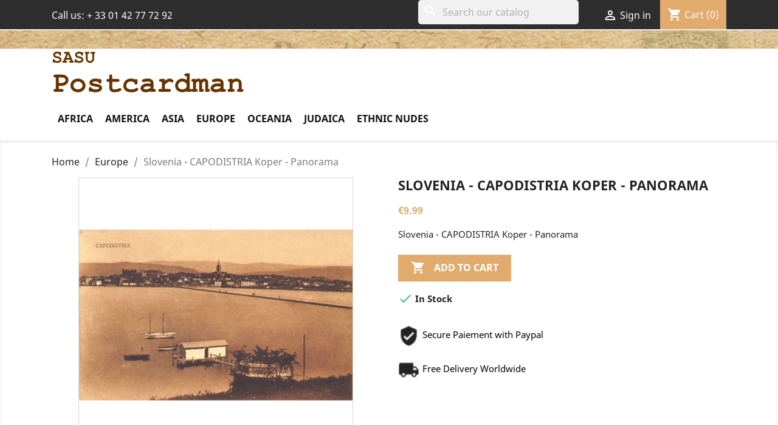

--- FILE ---
content_type: text/html; charset=utf-8
request_url: https://www.postcardman.net/europe/14244-slovenia-capodistria-koper-panorama.html
body_size: 15981
content:
<!doctype html>
<html lang="en-US">

  <head>
    
      
  <meta charset="utf-8">


  <meta http-equiv="x-ua-compatible" content="ie=edge">



  <link rel="canonical" href="https://www.postcardman.net/europe/14244-slovenia-capodistria-koper-panorama.html">

  <title>Rare collectable postcards of SLOVENIA. Vintage Postcards of SLOVENIA</title>
  <meta name="description" content="Valuable Rare Postcards of SLOVENIA! Shop from our large selection for Collectable Postcards of SLOVENIA. Shop with PostCardMan!">
  <meta name="keywords" content="">
        <link rel="canonical" href="https://www.postcardman.net/europe/14244-slovenia-capodistria-koper-panorama.html">
    
        



  <meta name="viewport" content="width=device-width, initial-scale=1">



  <link rel="icon" type="image/vnd.microsoft.icon" href="https://www.postcardman.net/img/favicon.ico?1586763521">
  <link rel="shortcut icon" type="image/x-icon" href="https://www.postcardman.net/img/favicon.ico?1586763521">

<link rel="stylesheet" href="https://maxcdn.bootstrapcdn.com/font-awesome/4.5.0/css/font-awesome.min.css">

    <link rel="stylesheet" href="https://www.postcardman.net/themes/classic-child/assets/cache/theme-f3404749.css" type="text/css" media="all">




  

  <script type="text/javascript">
        var prestashop = {"cart":{"products":[],"totals":{"total":{"type":"total","label":"Total","amount":0,"value":"\u20ac0.00"},"total_including_tax":{"type":"total","label":"Total (tax incl.)","amount":0,"value":"\u20ac0.00"},"total_excluding_tax":{"type":"total","label":"Total (tax excl.)","amount":0,"value":"\u20ac0.00"}},"subtotals":{"products":{"type":"products","label":"Subtotal","amount":0,"value":"\u20ac0.00"},"discounts":null,"shipping":{"type":"shipping","label":"Shipping","amount":0,"value":""},"tax":null},"products_count":0,"summary_string":"0 items","vouchers":{"allowed":1,"added":[]},"discounts":[],"minimalPurchase":0,"minimalPurchaseRequired":""},"currency":{"id":1,"name":"Euro","iso_code":"EUR","iso_code_num":"978","sign":"\u20ac"},"customer":{"lastname":null,"firstname":null,"email":null,"birthday":null,"newsletter":null,"newsletter_date_add":null,"optin":null,"website":null,"company":null,"siret":null,"ape":null,"is_logged":false,"gender":{"type":null,"name":null},"addresses":[]},"country":{"id_zone":1,"id_currency":0,"call_prefix":33,"iso_code":"FR","active":"1","contains_states":"0","need_identification_number":"0","need_zip_code":"1","zip_code_format":"NNNNN","display_tax_label":"1","name":"France","id":8},"language":{"name":"English (English)","iso_code":"en","locale":"en-US","language_code":"en-us","active":"1","is_rtl":"0","date_format_lite":"m\/d\/Y","date_format_full":"m\/d\/Y H:i:s","id":2},"page":{"title":"","canonical":"https:\/\/www.postcardman.net\/europe\/14244-slovenia-capodistria-koper-panorama.html","meta":{"title":"Rare collectable postcards of SLOVENIA. Vintage Postcards of SLOVENIA","description":"Valuable Rare Postcards of SLOVENIA! Shop from our large selection for Collectable Postcards of SLOVENIA. Shop with PostCardMan!","keywords":"","robots":"index"},"page_name":"product","body_classes":{"lang-en":true,"lang-rtl":false,"country-FR":true,"currency-EUR":true,"layout-full-width":true,"page-product":true,"tax-display-enabled":true,"page-customer-account":false,"product-id-14244":true,"product-Slovenia - CAPODISTRIA Koper - Panorama":true,"product-id-category-10832":true,"product-id-manufacturer-0":true,"product-id-supplier-0":true,"product-available-for-order":true},"admin_notifications":[],"password-policy":{"feedbacks":{"0":"Very weak","1":"Weak","2":"Average","3":"Strong","4":"Very strong","Straight rows of keys are easy to guess":"Straight rows of keys are easy to guess","Short keyboard patterns are easy to guess":"Short keyboard patterns are easy to guess","Use a longer keyboard pattern with more turns":"Use a longer keyboard pattern with more turns","Repeats like \"aaa\" are easy to guess":"Repeats like \"aaa\" are easy to guess","Repeats like \"abcabcabc\" are only slightly harder to guess than \"abc\"":"Repeats like \"abcabcabc\" are only slightly harder to guess than \"abc\"","Sequences like abc or 6543 are easy to guess":"Sequences like \"abc\" or \"6543\" are easy to guess.","Recent years are easy to guess":"Recent years are easy to guess","Dates are often easy to guess":"Dates are often easy to guess","This is a top-10 common password":"This is a top-10 common password","This is a top-100 common password":"This is a top-100 common password","This is a very common password":"This is a very common password","This is similar to a commonly used password":"This is similar to a commonly used password","A word by itself is easy to guess":"A word by itself is easy to guess","Names and surnames by themselves are easy to guess":"Names and surnames by themselves are easy to guess","Common names and surnames are easy to guess":"Common names and surnames are easy to guess","Use a few words, avoid common phrases":"Use a few words, avoid common phrases","No need for symbols, digits, or uppercase letters":"No need for symbols, digits, or uppercase letters","Avoid repeated words and characters":"Avoid repeated words and characters","Avoid sequences":"Avoid sequences","Avoid recent years":"Avoid recent years","Avoid years that are associated with you":"Avoid years that are associated with you","Avoid dates and years that are associated with you":"Avoid dates and years that are associated with you","Capitalization doesn't help very much":"Capitalization doesn't help very much","All-uppercase is almost as easy to guess as all-lowercase":"All-uppercase is almost as easy to guess as all-lowercase","Reversed words aren't much harder to guess":"Reversed words aren't much harder to guess","Predictable substitutions like '@' instead of 'a' don't help very much":"Predictable substitutions like \"@\" instead of \"a\" don't help very much.","Add another word or two. Uncommon words are better.":"Add another word or two. Uncommon words are better."}}},"shop":{"name":"Sasu Postcardman","logo":"https:\/\/www.postcardman.net\/img\/the-postcardman-logo-1586763521.jpg","stores_icon":"https:\/\/www.postcardman.net\/img\/logo_stores.png","favicon":"https:\/\/www.postcardman.net\/img\/favicon.ico"},"core_js_public_path":"\/themes\/","urls":{"base_url":"https:\/\/www.postcardman.net\/","current_url":"https:\/\/www.postcardman.net\/europe\/14244-slovenia-capodistria-koper-panorama.html","shop_domain_url":"https:\/\/www.postcardman.net","img_ps_url":"https:\/\/www.postcardman.net\/img\/","img_cat_url":"https:\/\/www.postcardman.net\/img\/c\/","img_lang_url":"https:\/\/www.postcardman.net\/img\/l\/","img_prod_url":"https:\/\/www.postcardman.net\/img\/p\/","img_manu_url":"https:\/\/www.postcardman.net\/img\/m\/","img_sup_url":"https:\/\/www.postcardman.net\/img\/su\/","img_ship_url":"https:\/\/www.postcardman.net\/img\/s\/","img_store_url":"https:\/\/www.postcardman.net\/img\/st\/","img_col_url":"https:\/\/www.postcardman.net\/img\/co\/","img_url":"https:\/\/www.postcardman.net\/themes\/classic\/assets\/img\/","css_url":"https:\/\/www.postcardman.net\/themes\/classic\/assets\/css\/","js_url":"https:\/\/www.postcardman.net\/themes\/classic\/assets\/js\/","pic_url":"https:\/\/www.postcardman.net\/upload\/","theme_assets":"https:\/\/www.postcardman.net\/themes\/classic\/assets\/","theme_dir":"https:\/\/www.postcardman.net\/themes\/classic-child\/","child_theme_assets":"https:\/\/www.postcardman.net\/themes\/classic-child\/assets\/","child_img_url":"https:\/\/www.postcardman.net\/themes\/classic-child\/assets\/img\/","child_css_url":"https:\/\/www.postcardman.net\/themes\/classic-child\/assets\/css\/","child_js_url":"https:\/\/www.postcardman.net\/themes\/classic-child\/assets\/js\/","pages":{"address":"https:\/\/www.postcardman.net\/address","addresses":"https:\/\/www.postcardman.net\/addresses","authentication":"https:\/\/www.postcardman.net\/login","manufacturer":"https:\/\/www.postcardman.net\/manufacturers","cart":"https:\/\/www.postcardman.net\/cart","category":"https:\/\/www.postcardman.net\/index.php?controller=category","cms":"https:\/\/www.postcardman.net\/index.php?controller=cms","contact":"https:\/\/www.postcardman.net\/contact-us","discount":"https:\/\/www.postcardman.net\/discount","guest_tracking":"https:\/\/www.postcardman.net\/guest-tracking","history":"https:\/\/www.postcardman.net\/order-history","identity":"https:\/\/www.postcardman.net\/identity","index":"https:\/\/www.postcardman.net\/","my_account":"https:\/\/www.postcardman.net\/my-account","order_confirmation":"https:\/\/www.postcardman.net\/order-confirmation","order_detail":"https:\/\/www.postcardman.net\/index.php?controller=order-detail","order_follow":"https:\/\/www.postcardman.net\/order-follow","order":"https:\/\/www.postcardman.net\/order","order_return":"https:\/\/www.postcardman.net\/index.php?controller=order-return","order_slip":"https:\/\/www.postcardman.net\/credit-slip","pagenotfound":"https:\/\/www.postcardman.net\/page-not-found","password":"https:\/\/www.postcardman.net\/password-recovery","pdf_invoice":"https:\/\/www.postcardman.net\/index.php?controller=pdf-invoice","pdf_order_return":"https:\/\/www.postcardman.net\/index.php?controller=pdf-order-return","pdf_order_slip":"https:\/\/www.postcardman.net\/index.php?controller=pdf-order-slip","prices_drop":"https:\/\/www.postcardman.net\/prices-drop","product":"https:\/\/www.postcardman.net\/index.php?controller=product","registration":"https:\/\/www.postcardman.net\/index.php?controller=registration","search":"https:\/\/www.postcardman.net\/search","sitemap":"https:\/\/www.postcardman.net\/sitemap","stores":"https:\/\/www.postcardman.net\/stores","supplier":"https:\/\/www.postcardman.net\/supplier","new_products":"https:\/\/www.postcardman.net\/new-products","brands":"https:\/\/www.postcardman.net\/manufacturers","register":"https:\/\/www.postcardman.net\/index.php?controller=registration","order_login":"https:\/\/www.postcardman.net\/order?login=1"},"alternative_langs":[],"actions":{"logout":"https:\/\/www.postcardman.net\/?mylogout="},"no_picture_image":{"bySize":{"small_default":{"url":"https:\/\/www.postcardman.net\/img\/p\/en-default-small_default.jpg","width":98,"height":98},"cart_default":{"url":"https:\/\/www.postcardman.net\/img\/p\/en-default-cart_default.jpg","width":125,"height":125},"home_default":{"url":"https:\/\/www.postcardman.net\/img\/p\/en-default-home_default.jpg","width":250,"height":250},"medium_default":{"url":"https:\/\/www.postcardman.net\/img\/p\/en-default-medium_default.jpg","width":452,"height":452},"large_default":{"url":"https:\/\/www.postcardman.net\/img\/p\/en-default-large_default.jpg","width":800,"height":800}},"small":{"url":"https:\/\/www.postcardman.net\/img\/p\/en-default-small_default.jpg","width":98,"height":98},"medium":{"url":"https:\/\/www.postcardman.net\/img\/p\/en-default-home_default.jpg","width":250,"height":250},"large":{"url":"https:\/\/www.postcardman.net\/img\/p\/en-default-large_default.jpg","width":800,"height":800},"legend":""}},"configuration":{"display_taxes_label":true,"display_prices_tax_incl":false,"is_catalog":false,"show_prices":true,"opt_in":{"partner":false},"quantity_discount":{"type":"discount","label":"Unit discount"},"voucher_enabled":1,"return_enabled":0},"field_required":[],"breadcrumb":{"links":[{"title":"Home","url":"https:\/\/www.postcardman.net\/"},{"title":"Europe","url":"https:\/\/www.postcardman.net\/10832-europe"},{"title":"Slovenia - CAPODISTRIA Koper - Panorama","url":"https:\/\/www.postcardman.net\/europe\/14244-slovenia-capodistria-koper-panorama.html"}],"count":3},"link":{"protocol_link":"https:\/\/","protocol_content":"https:\/\/"},"time":1768598947,"static_token":"15916b0aab133669db4937b223c53285","token":"dfadb74ee20667773d1703faab5178e0","debug":false};
        var psemailsubscription_subscription = "https:\/\/www.postcardman.net\/module\/ps_emailsubscription\/subscription";
        var psr_icon_color = "#F19D76";
      </script>



  





    
  <meta property="og:type" content="product">
  <meta property="og:url" content="https://www.postcardman.net/europe/14244-slovenia-capodistria-koper-panorama.html">
  <meta property="og:title" content="Rare collectable postcards of SLOVENIA. Vintage Postcards of SLOVENIA">
  <meta property="og:site_name" content="Sasu Postcardman">
  <meta property="og:description" content="Valuable Rare Postcards of SLOVENIA! Shop from our large selection for Collectable Postcards of SLOVENIA. Shop with PostCardMan!">
  <meta property="og:image" content="https://www.postcardman.net/28468-large_default/slovenia-capodistria-koper-panorama.jpg">
  <meta property="product:pretax_price:amount" content="9.99">
  <meta property="product:pretax_price:currency" content="EUR">
  <meta property="product:price:amount" content="9.99">
  <meta property="product:price:currency" content="EUR">
  
  </head>

  <body id="product" class="lang-en country-fr currency-eur layout-full-width page-product tax-display-enabled product-id-14244 product-slovenia-capodistria-koper-panorama product-id-category-10832 product-id-manufacturer-0 product-id-supplier-0 product-available-for-order">

    
      
    

    <main>
      
              

      <header id="header">
        
          
  <div class="header-banner">
    
  </div>



  <nav class="header-nav">
    <div class="container">
        <div class="row">
          <div class="hidden-sm-down">
            <div class="col-md-4 col-xs-12">
              <div id="_desktop_contact_link">
  <div id="contact-link">
                Call us: <span>+ 33 01 42 77 72 92</span>
      </div>
</div>

            </div>
            <div class="col-md-8 right-nav">
                <div id="search_widget" class="search-widgets" data-search-controller-url="//www.postcardman.net/search">
  <form method="get" action="//www.postcardman.net/search">
    <input type="hidden" name="controller" value="search">
    <i class="material-icons search" aria-hidden="true">search</i>
    <input type="text" name="s" value="" placeholder="Search our catalog" aria-label="Search">
    <i class="material-icons clear" aria-hidden="true">clear</i>
  </form>
</div>
<div id="_desktop_user_info">
  <div class="user-info">
          <a
        href="https://www.postcardman.net/my-account"
        title="Log in to your customer account"
        rel="nofollow"
      >
        <i class="material-icons">&#xE7FF;</i>
        <span class="hidden-sm-down">Sign in</span>
      </a>
      </div>
</div>
<div id="_desktop_cart">
  <div class="blockcart cart-preview inactive" data-refresh-url="//www.postcardman.net/module/ps_shoppingcart/ajax">
    <div class="header">
              <i class="material-icons shopping-cart" aria-hidden="true">shopping_cart</i>
        <span class="hidden-sm-down">Cart</span>
        <span class="cart-products-count">(0)</span>
          </div>
  </div>
</div>

            </div>
          </div>
          <div class="hidden-md-up text-sm-center mobile">
            <div class="float-xs-left" id="menu-icon">
              <i class="material-icons d-inline">&#xE5D2;</i>
            </div>
            <div class="float-xs-right" id="_mobile_cart"></div>
            <div class="float-xs-right" id="_mobile_user_info"></div>
            <div class="top-logo" id="_mobile_logo"></div>
            <div class="clearfix"></div>
          </div>
        </div>
    </div>
  </nav>



  <div class="header-top">
    <div class="container">
       <div class="row">
        <div class="col-md-8 hidden-sm-down" id="_desktop_logo">
          <a href="https://www.postcardman.net/">
            <img class="logo img-responsive" src="https://www.postcardman.net/img/the-postcardman-logo-1586763521.jpg" alt="Sasu Postcardman">
          </a>
        </div>



        <div class="col-md-12 col-sm-12 position-static">
          <div class="row">
            

<div class="menu js-top-menu position-static hidden-sm-down" id="_desktop_top_menu">
    
          <ul class="top-menu" id="top-menu" data-depth="0">
                    <li class="category" id="category-10833">
                          <a
                class="dropdown-item"
                href="https://www.postcardman.net/10833-africa" data-depth="0"
                              >
                                                                      <span class="float-xs-right hidden-md-up">
                    <span data-target="#top_sub_menu_71643" data-toggle="collapse" class="navbar-toggler collapse-icons">
                      <i class="material-icons add">&#xE313;</i>
                      <i class="material-icons remove">&#xE316;</i>
                    </span>
                  </span>
                                Africa
              </a>
                            <div  class="popover sub-menu js-sub-menu collapse" id="top_sub_menu_71643">
                
          <ul class="top-menu"  data-depth="1">
                    <li class="category" id="category-10860">
                          <a
                class="dropdown-item dropdown-submenu"
                href="https://www.postcardman.net/10860-algeria" data-depth="1"
                              >
                                Algeria
              </a>
                          </li>
                    <li class="category" id="category-10861">
                          <a
                class="dropdown-item dropdown-submenu"
                href="https://www.postcardman.net/10861-angola" data-depth="1"
                              >
                                Angola
              </a>
                          </li>
                    <li class="category" id="category-10862">
                          <a
                class="dropdown-item dropdown-submenu"
                href="https://www.postcardman.net/10862-ascension-island" data-depth="1"
                              >
                                Ascension Island
              </a>
                          </li>
                    <li class="category" id="category-10863">
                          <a
                class="dropdown-item dropdown-submenu"
                href="https://www.postcardman.net/10863-benin-dahomey" data-depth="1"
                              >
                                Benin - Dahomey
              </a>
                          </li>
                    <li class="category" id="category-10864">
                          <a
                class="dropdown-item dropdown-submenu"
                href="https://www.postcardman.net/10864-botswana" data-depth="1"
                              >
                                Botswana
              </a>
                          </li>
                    <li class="category" id="category-10865">
                          <a
                class="dropdown-item dropdown-submenu"
                href="https://www.postcardman.net/10865-burkina-faso" data-depth="1"
                              >
                                Burkina Faso
              </a>
                          </li>
                    <li class="category" id="category-10866">
                          <a
                class="dropdown-item dropdown-submenu"
                href="https://www.postcardman.net/10866-burundi" data-depth="1"
                              >
                                Burundi
              </a>
                          </li>
                    <li class="category" id="category-10867">
                          <a
                class="dropdown-item dropdown-submenu"
                href="https://www.postcardman.net/10867-cameroon" data-depth="1"
                              >
                                Cameroon
              </a>
                          </li>
                    <li class="category" id="category-10868">
                          <a
                class="dropdown-item dropdown-submenu"
                href="https://www.postcardman.net/10868-cape-verde" data-depth="1"
                              >
                                Cape Verde
              </a>
                          </li>
                    <li class="category" id="category-10869">
                          <a
                class="dropdown-item dropdown-submenu"
                href="https://www.postcardman.net/10869-central-african-republic" data-depth="1"
                              >
                                Central African Republic
              </a>
                          </li>
                    <li class="category" id="category-10870">
                          <a
                class="dropdown-item dropdown-submenu"
                href="https://www.postcardman.net/10870-chad" data-depth="1"
                              >
                                Chad
              </a>
                          </li>
                    <li class="category" id="category-10871">
                          <a
                class="dropdown-item dropdown-submenu"
                href="https://www.postcardman.net/10871-comoros" data-depth="1"
                              >
                                Comoros
              </a>
                          </li>
                    <li class="category" id="category-10872">
                          <a
                class="dropdown-item dropdown-submenu"
                href="https://www.postcardman.net/10872-congo-brazzaville" data-depth="1"
                              >
                                Congo - Brazzaville
              </a>
                          </li>
                    <li class="category" id="category-10873">
                          <a
                class="dropdown-item dropdown-submenu"
                href="https://www.postcardman.net/10873-congo-kinshasa" data-depth="1"
                              >
                                Congo - Kinshasa
              </a>
                          </li>
                    <li class="category" id="category-10884">
                          <a
                class="dropdown-item dropdown-submenu"
                href="https://www.postcardman.net/10884-cote-d-ivoire-ivory-coast" data-depth="1"
                              >
                                Côte d&#039;Ivoire (Ivory Coast)
              </a>
                          </li>
                    <li class="category" id="category-10874">
                          <a
                class="dropdown-item dropdown-submenu"
                href="https://www.postcardman.net/10874-djibouti" data-depth="1"
                              >
                                Djibouti
              </a>
                          </li>
                    <li class="category" id="category-10875">
                          <a
                class="dropdown-item dropdown-submenu"
                href="https://www.postcardman.net/10875-egypt" data-depth="1"
                              >
                                Egypt
              </a>
                          </li>
                    <li class="category" id="category-10876">
                          <a
                class="dropdown-item dropdown-submenu"
                href="https://www.postcardman.net/10876-equatorial-guinea" data-depth="1"
                              >
                                Equatorial Guinea
              </a>
                          </li>
                    <li class="category" id="category-10877">
                          <a
                class="dropdown-item dropdown-submenu"
                href="https://www.postcardman.net/10877-eritrea" data-depth="1"
                              >
                                Eritrea
              </a>
                          </li>
                    <li class="category" id="category-10878">
                          <a
                class="dropdown-item dropdown-submenu"
                href="https://www.postcardman.net/10878-ethiopia" data-depth="1"
                              >
                                Ethiopia
              </a>
                          </li>
                    <li class="category" id="category-10879">
                          <a
                class="dropdown-item dropdown-submenu"
                href="https://www.postcardman.net/10879-gabon" data-depth="1"
                              >
                                Gabon
              </a>
                          </li>
                    <li class="category" id="category-10880">
                          <a
                class="dropdown-item dropdown-submenu"
                href="https://www.postcardman.net/10880-gambia" data-depth="1"
                              >
                                Gambia
              </a>
                          </li>
                    <li class="category" id="category-10881">
                          <a
                class="dropdown-item dropdown-submenu"
                href="https://www.postcardman.net/10881-ghana-gold-coast" data-depth="1"
                              >
                                Ghana - Gold Coast
              </a>
                          </li>
                    <li class="category" id="category-10882">
                          <a
                class="dropdown-item dropdown-submenu"
                href="https://www.postcardman.net/10882-guinea-conakry" data-depth="1"
                              >
                                Guinea - Conakry
              </a>
                          </li>
                    <li class="category" id="category-10883">
                          <a
                class="dropdown-item dropdown-submenu"
                href="https://www.postcardman.net/10883-guinea-bissau" data-depth="1"
                              >
                                Guinea-Bissau
              </a>
                          </li>
                    <li class="category" id="category-10885">
                          <a
                class="dropdown-item dropdown-submenu"
                href="https://www.postcardman.net/10885-kenya" data-depth="1"
                              >
                                Kenya
              </a>
                          </li>
                    <li class="category" id="category-10886">
                          <a
                class="dropdown-item dropdown-submenu"
                href="https://www.postcardman.net/10886-lesotho" data-depth="1"
                              >
                                Lesotho
              </a>
                          </li>
                    <li class="category" id="category-10887">
                          <a
                class="dropdown-item dropdown-submenu"
                href="https://www.postcardman.net/10887-liberia" data-depth="1"
                              >
                                Liberia
              </a>
                          </li>
                    <li class="category" id="category-10888">
                          <a
                class="dropdown-item dropdown-submenu"
                href="https://www.postcardman.net/10888-libya" data-depth="1"
                              >
                                Libya
              </a>
                          </li>
                    <li class="category" id="category-10889">
                          <a
                class="dropdown-item dropdown-submenu"
                href="https://www.postcardman.net/10889-madagascar" data-depth="1"
                              >
                                Madagascar
              </a>
                          </li>
                    <li class="category" id="category-10890">
                          <a
                class="dropdown-item dropdown-submenu"
                href="https://www.postcardman.net/10890-malawi" data-depth="1"
                              >
                                Malawi
              </a>
                          </li>
                    <li class="category" id="category-10891">
                          <a
                class="dropdown-item dropdown-submenu"
                href="https://www.postcardman.net/10891-mali" data-depth="1"
                              >
                                Mali
              </a>
                          </li>
                    <li class="category" id="category-10892">
                          <a
                class="dropdown-item dropdown-submenu"
                href="https://www.postcardman.net/10892-mauritania" data-depth="1"
                              >
                                Mauritania
              </a>
                          </li>
                    <li class="category" id="category-10893">
                          <a
                class="dropdown-item dropdown-submenu"
                href="https://www.postcardman.net/10893-mauritius" data-depth="1"
                              >
                                Mauritius
              </a>
                          </li>
                    <li class="category" id="category-10894">
                          <a
                class="dropdown-item dropdown-submenu"
                href="https://www.postcardman.net/10894-morocco" data-depth="1"
                              >
                                Morocco
              </a>
                          </li>
                    <li class="category" id="category-10895">
                          <a
                class="dropdown-item dropdown-submenu"
                href="https://www.postcardman.net/10895-mozambique" data-depth="1"
                              >
                                Mozambique
              </a>
                          </li>
                    <li class="category" id="category-10896">
                          <a
                class="dropdown-item dropdown-submenu"
                href="https://www.postcardman.net/10896-namibia" data-depth="1"
                              >
                                Namibia
              </a>
                          </li>
                    <li class="category" id="category-10897">
                          <a
                class="dropdown-item dropdown-submenu"
                href="https://www.postcardman.net/10897-niger" data-depth="1"
                              >
                                Niger
              </a>
                          </li>
                    <li class="category" id="category-10898">
                          <a
                class="dropdown-item dropdown-submenu"
                href="https://www.postcardman.net/10898-nigeria" data-depth="1"
                              >
                                Nigeria
              </a>
                          </li>
                    <li class="category" id="category-10899">
                          <a
                class="dropdown-item dropdown-submenu"
                href="https://www.postcardman.net/10899-reunion" data-depth="1"
                              >
                                Reunion
              </a>
                          </li>
                    <li class="category" id="category-10900">
                          <a
                class="dropdown-item dropdown-submenu"
                href="https://www.postcardman.net/10900-rwanda" data-depth="1"
                              >
                                Rwanda
              </a>
                          </li>
                    <li class="category" id="category-11131">
                          <a
                class="dropdown-item dropdown-submenu"
                href="https://www.postcardman.net/11131-sahara" data-depth="1"
                              >
                                Sahara
              </a>
                          </li>
                    <li class="category" id="category-10901">
                          <a
                class="dropdown-item dropdown-submenu"
                href="https://www.postcardman.net/10901-saint-helena-island" data-depth="1"
                              >
                                Saint Helena Island
              </a>
                          </li>
                    <li class="category" id="category-10902">
                          <a
                class="dropdown-item dropdown-submenu"
                href="https://www.postcardman.net/10902-sao-tome-and-principe" data-depth="1"
                              >
                                Sao Tome And Principe
              </a>
                          </li>
                    <li class="category" id="category-10903">
                          <a
                class="dropdown-item dropdown-submenu"
                href="https://www.postcardman.net/10903-senegal" data-depth="1"
                              >
                                Senegal
              </a>
                          </li>
                    <li class="category" id="category-10904">
                          <a
                class="dropdown-item dropdown-submenu"
                href="https://www.postcardman.net/10904-seychelles" data-depth="1"
                              >
                                Seychelles
              </a>
                          </li>
                    <li class="category" id="category-10905">
                          <a
                class="dropdown-item dropdown-submenu"
                href="https://www.postcardman.net/10905-sierra-leone" data-depth="1"
                              >
                                Sierra Leone
              </a>
                          </li>
                    <li class="category" id="category-10906">
                          <a
                class="dropdown-item dropdown-submenu"
                href="https://www.postcardman.net/10906-somalia" data-depth="1"
                              >
                                Somalia
              </a>
                          </li>
                    <li class="category" id="category-10907">
                          <a
                class="dropdown-item dropdown-submenu"
                href="https://www.postcardman.net/10907-south-africa" data-depth="1"
                              >
                                South Africa
              </a>
                          </li>
                    <li class="category" id="category-10908">
                          <a
                class="dropdown-item dropdown-submenu"
                href="https://www.postcardman.net/10908-sudan" data-depth="1"
                              >
                                Sudan
              </a>
                          </li>
                    <li class="category" id="category-10909">
                          <a
                class="dropdown-item dropdown-submenu"
                href="https://www.postcardman.net/10909-swaziland" data-depth="1"
                              >
                                Swaziland
              </a>
                          </li>
                    <li class="category" id="category-10910">
                          <a
                class="dropdown-item dropdown-submenu"
                href="https://www.postcardman.net/10910-tanzania" data-depth="1"
                              >
                                Tanzania
              </a>
                          </li>
                    <li class="category" id="category-10911">
                          <a
                class="dropdown-item dropdown-submenu"
                href="https://www.postcardman.net/10911-togo" data-depth="1"
                              >
                                Togo
              </a>
                          </li>
                    <li class="category" id="category-10912">
                          <a
                class="dropdown-item dropdown-submenu"
                href="https://www.postcardman.net/10912-tunisia" data-depth="1"
                              >
                                Tunisia
              </a>
                          </li>
                    <li class="category" id="category-10913">
                          <a
                class="dropdown-item dropdown-submenu"
                href="https://www.postcardman.net/10913-uganda" data-depth="1"
                              >
                                Uganda
              </a>
                          </li>
                    <li class="category" id="category-10914">
                          <a
                class="dropdown-item dropdown-submenu"
                href="https://www.postcardman.net/10914-zambia" data-depth="1"
                              >
                                Zambia
              </a>
                          </li>
                    <li class="category" id="category-10915">
                          <a
                class="dropdown-item dropdown-submenu"
                href="https://www.postcardman.net/10915-zimbabwe" data-depth="1"
                              >
                                Zimbabwe
              </a>
                          </li>
                    <li class="category" id="category-10916">
                          <a
                class="dropdown-item dropdown-submenu"
                href="https://www.postcardman.net/10916-other-african-countries" data-depth="1"
                              >
                                Other African Countries
              </a>
                          </li>
              </ul>
    
              </div>
                          </li>
                    <li class="category" id="category-10834">
                          <a
                class="dropdown-item"
                href="https://www.postcardman.net/10834-america" data-depth="0"
                              >
                                                                      <span class="float-xs-right hidden-md-up">
                    <span data-target="#top_sub_menu_53172" data-toggle="collapse" class="navbar-toggler collapse-icons">
                      <i class="material-icons add">&#xE313;</i>
                      <i class="material-icons remove">&#xE316;</i>
                    </span>
                  </span>
                                America
              </a>
                            <div  class="popover sub-menu js-sub-menu collapse" id="top_sub_menu_53172">
                
          <ul class="top-menu"  data-depth="1">
                    <li class="category" id="category-10917">
                          <a
                class="dropdown-item dropdown-submenu"
                href="https://www.postcardman.net/10917-antigua-barbuda" data-depth="1"
                              >
                                Antigua &amp; Barbuda
              </a>
                          </li>
                    <li class="category" id="category-10918">
                          <a
                class="dropdown-item dropdown-submenu"
                href="https://www.postcardman.net/10918-argentina" data-depth="1"
                              >
                                Argentina
              </a>
                          </li>
                    <li class="category" id="category-10919">
                          <a
                class="dropdown-item dropdown-submenu"
                href="https://www.postcardman.net/10919-aruba" data-depth="1"
                              >
                                Aruba
              </a>
                          </li>
                    <li class="category" id="category-10920">
                          <a
                class="dropdown-item dropdown-submenu"
                href="https://www.postcardman.net/10920-bahamas" data-depth="1"
                              >
                                Bahamas
              </a>
                          </li>
                    <li class="category" id="category-10921">
                          <a
                class="dropdown-item dropdown-submenu"
                href="https://www.postcardman.net/10921-barbados" data-depth="1"
                              >
                                Barbados
              </a>
                          </li>
                    <li class="category" id="category-10922">
                          <a
                class="dropdown-item dropdown-submenu"
                href="https://www.postcardman.net/10922-belize" data-depth="1"
                              >
                                Belize
              </a>
                          </li>
                    <li class="category" id="category-10923">
                          <a
                class="dropdown-item dropdown-submenu"
                href="https://www.postcardman.net/10923-bermuda" data-depth="1"
                              >
                                Bermuda
              </a>
                          </li>
                    <li class="category" id="category-10924">
                          <a
                class="dropdown-item dropdown-submenu"
                href="https://www.postcardman.net/10924-bolivia" data-depth="1"
                              >
                                Bolivia
              </a>
                          </li>
                    <li class="category" id="category-10925">
                          <a
                class="dropdown-item dropdown-submenu"
                href="https://www.postcardman.net/10925-bonaire" data-depth="1"
                              >
                                Bonaire
              </a>
                          </li>
                    <li class="category" id="category-10926">
                          <a
                class="dropdown-item dropdown-submenu"
                href="https://www.postcardman.net/10926-brazil" data-depth="1"
                              >
                                Brazil
              </a>
                          </li>
                    <li class="category" id="category-10927">
                          <a
                class="dropdown-item dropdown-submenu"
                href="https://www.postcardman.net/10927-canada" data-depth="1"
                              >
                                Canada
              </a>
                          </li>
                    <li class="category" id="category-10928">
                          <a
                class="dropdown-item dropdown-submenu"
                href="https://www.postcardman.net/10928-cayman-islands" data-depth="1"
                              >
                                Cayman Islands
              </a>
                          </li>
                    <li class="category" id="category-10929">
                          <a
                class="dropdown-item dropdown-submenu"
                href="https://www.postcardman.net/10929-chile" data-depth="1"
                              >
                                Chile
              </a>
                          </li>
                    <li class="category" id="category-10930">
                          <a
                class="dropdown-item dropdown-submenu"
                href="https://www.postcardman.net/10930-colombia" data-depth="1"
                              >
                                Colombia
              </a>
                          </li>
                    <li class="category" id="category-10931">
                          <a
                class="dropdown-item dropdown-submenu"
                href="https://www.postcardman.net/10931-costa-rica" data-depth="1"
                              >
                                Costa Rica
              </a>
                          </li>
                    <li class="category" id="category-10932">
                          <a
                class="dropdown-item dropdown-submenu"
                href="https://www.postcardman.net/10932-cuba" data-depth="1"
                              >
                                Cuba
              </a>
                          </li>
                    <li class="category" id="category-10933">
                          <a
                class="dropdown-item dropdown-submenu"
                href="https://www.postcardman.net/10933-curacao" data-depth="1"
                              >
                                Curaçao
              </a>
                          </li>
                    <li class="category" id="category-10934">
                          <a
                class="dropdown-item dropdown-submenu"
                href="https://www.postcardman.net/10934-dominica" data-depth="1"
                              >
                                Dominica
              </a>
                          </li>
                    <li class="category" id="category-10935">
                          <a
                class="dropdown-item dropdown-submenu"
                href="https://www.postcardman.net/10935-dominican-republic" data-depth="1"
                              >
                                Dominican Republic
              </a>
                          </li>
                    <li class="category" id="category-10936">
                          <a
                class="dropdown-item dropdown-submenu"
                href="https://www.postcardman.net/10936-ecuador" data-depth="1"
                              >
                                Ecuador
              </a>
                          </li>
                    <li class="category" id="category-10937">
                          <a
                class="dropdown-item dropdown-submenu"
                href="https://www.postcardman.net/10937-el-salvador" data-depth="1"
                              >
                                El Salvador
              </a>
                          </li>
                    <li class="category" id="category-10938">
                          <a
                class="dropdown-item dropdown-submenu"
                href="https://www.postcardman.net/10938-falkland-islands" data-depth="1"
                              >
                                Falkland Islands
              </a>
                          </li>
                    <li class="category" id="category-11075">
                          <a
                class="dropdown-item dropdown-submenu"
                href="https://www.postcardman.net/11075-french-guiana" data-depth="1"
                              >
                                French Guiana
              </a>
                          </li>
                    <li class="category" id="category-10939">
                          <a
                class="dropdown-item dropdown-submenu"
                href="https://www.postcardman.net/10939-grenada" data-depth="1"
                              >
                                Grenada
              </a>
                          </li>
                    <li class="category" id="category-11074">
                          <a
                class="dropdown-item dropdown-submenu"
                href="https://www.postcardman.net/11074-guadeloupe" data-depth="1"
                              >
                                Guadeloupe
              </a>
                          </li>
                    <li class="category" id="category-10940">
                          <a
                class="dropdown-item dropdown-submenu"
                href="https://www.postcardman.net/10940-guatemala" data-depth="1"
                              >
                                Guatemala
              </a>
                          </li>
                    <li class="category" id="category-11091">
                          <a
                class="dropdown-item dropdown-submenu"
                href="https://www.postcardman.net/11091-guyana-british-guiana" data-depth="1"
                              >
                                Guyana (British Guiana)
              </a>
                          </li>
                    <li class="category" id="category-10941">
                          <a
                class="dropdown-item dropdown-submenu"
                href="https://www.postcardman.net/10941-haiti" data-depth="1"
                              >
                                Haiti
              </a>
                          </li>
                    <li class="category" id="category-10942">
                          <a
                class="dropdown-item dropdown-submenu"
                href="https://www.postcardman.net/10942-honduras" data-depth="1"
                              >
                                Honduras
              </a>
                          </li>
                    <li class="category" id="category-10943">
                          <a
                class="dropdown-item dropdown-submenu"
                href="https://www.postcardman.net/10943-jamaica" data-depth="1"
                              >
                                Jamaica
              </a>
                          </li>
                    <li class="category" id="category-11129">
                          <a
                class="dropdown-item dropdown-submenu"
                href="https://www.postcardman.net/11129-martinique" data-depth="1"
                              >
                                Martinique
              </a>
                          </li>
                    <li class="category" id="category-10944">
                          <a
                class="dropdown-item dropdown-submenu"
                href="https://www.postcardman.net/10944-mexico" data-depth="1"
                              >
                                Mexico
              </a>
                          </li>
                    <li class="category" id="category-11921">
                          <a
                class="dropdown-item dropdown-submenu"
                href="https://www.postcardman.net/11921-montserrat" data-depth="1"
                              >
                                Montserrat
              </a>
                          </li>
                    <li class="category" id="category-10945">
                          <a
                class="dropdown-item dropdown-submenu"
                href="https://www.postcardman.net/10945-nicaragua" data-depth="1"
                              >
                                Nicaragua
              </a>
                          </li>
                    <li class="category" id="category-10946">
                          <a
                class="dropdown-item dropdown-submenu"
                href="https://www.postcardman.net/10946-panama" data-depth="1"
                              >
                                Panama
              </a>
                          </li>
                    <li class="category" id="category-10947">
                          <a
                class="dropdown-item dropdown-submenu"
                href="https://www.postcardman.net/10947-paraguay" data-depth="1"
                              >
                                Paraguay
              </a>
                          </li>
                    <li class="category" id="category-10948">
                          <a
                class="dropdown-item dropdown-submenu"
                href="https://www.postcardman.net/10948-peru" data-depth="1"
                              >
                                Peru
              </a>
                          </li>
                    <li class="category" id="category-10949">
                          <a
                class="dropdown-item dropdown-submenu"
                href="https://www.postcardman.net/10949-puerto-rico" data-depth="1"
                              >
                                Puerto Rico
              </a>
                          </li>
                    <li class="category" id="category-10950">
                          <a
                class="dropdown-item dropdown-submenu"
                href="https://www.postcardman.net/10950-saba" data-depth="1"
                              >
                                Saba
              </a>
                          </li>
                    <li class="category" id="category-10951">
                          <a
                class="dropdown-item dropdown-submenu"
                href="https://www.postcardman.net/10951-saint-kitts-and-nevis" data-depth="1"
                              >
                                Saint Kitts and Nevis
              </a>
                          </li>
                    <li class="category" id="category-10952">
                          <a
                class="dropdown-item dropdown-submenu"
                href="https://www.postcardman.net/10952-saint-lucia" data-depth="1"
                              >
                                Saint Lucia
              </a>
                          </li>
                    <li class="category" id="category-10954">
                          <a
                class="dropdown-item dropdown-submenu"
                href="https://www.postcardman.net/10954-saint-eustache" data-depth="1"
                              >
                                Saint-Eustache
              </a>
                          </li>
                    <li class="category" id="category-10955">
                          <a
                class="dropdown-item dropdown-submenu"
                href="https://www.postcardman.net/10955-saint-martin" data-depth="1"
                              >
                                Saint-Martin
              </a>
                          </li>
                    <li class="category" id="category-11082">
                          <a
                class="dropdown-item dropdown-submenu"
                href="https://www.postcardman.net/11082-saint-pierre-miquelon" data-depth="1"
                              >
                                Saint-Pierre &amp; Miquelon
              </a>
                          </li>
                    <li class="category" id="category-10953">
                          <a
                class="dropdown-item dropdown-submenu"
                href="https://www.postcardman.net/10953-saint-vincent" data-depth="1"
                              >
                                Saint Vincent
              </a>
                          </li>
                    <li class="category" id="category-10956">
                          <a
                class="dropdown-item dropdown-submenu"
                href="https://www.postcardman.net/10956-suriname" data-depth="1"
                              >
                                Suriname
              </a>
                          </li>
                    <li class="category" id="category-10957">
                          <a
                class="dropdown-item dropdown-submenu"
                href="https://www.postcardman.net/10957-trinidad-tobago" data-depth="1"
                              >
                                Trinidad &amp; Tobago
              </a>
                          </li>
                    <li class="category" id="category-10958">
                          <a
                class="dropdown-item dropdown-submenu"
                href="https://www.postcardman.net/10958-turk-caicos-islands" data-depth="1"
                              >
                                Turk &amp; Caicos Islands
              </a>
                          </li>
                    <li class="category" id="category-10959">
                          <a
                class="dropdown-item dropdown-submenu"
                href="https://www.postcardman.net/10959-united-states" data-depth="1"
                              >
                                United States
              </a>
                          </li>
                    <li class="category" id="category-10960">
                          <a
                class="dropdown-item dropdown-submenu"
                href="https://www.postcardman.net/10960-uruguay" data-depth="1"
                              >
                                Uruguay
              </a>
                          </li>
                    <li class="category" id="category-10961">
                          <a
                class="dropdown-item dropdown-submenu"
                href="https://www.postcardman.net/10961-venezuela" data-depth="1"
                              >
                                Venezuela
              </a>
                          </li>
                    <li class="category" id="category-10962">
                          <a
                class="dropdown-item dropdown-submenu"
                href="https://www.postcardman.net/10962-virgin-islands-british" data-depth="1"
                              >
                                Virgin Islands, British
              </a>
                          </li>
                    <li class="category" id="category-10963">
                          <a
                class="dropdown-item dropdown-submenu"
                href="https://www.postcardman.net/10963-virgin-islands-us" data-depth="1"
                              >
                                Virgin Islands, US
              </a>
                          </li>
              </ul>
    
              </div>
                          </li>
                    <li class="category" id="category-10835">
                          <a
                class="dropdown-item"
                href="https://www.postcardman.net/10835-asia" data-depth="0"
                              >
                                                                      <span class="float-xs-right hidden-md-up">
                    <span data-target="#top_sub_menu_86751" data-toggle="collapse" class="navbar-toggler collapse-icons">
                      <i class="material-icons add">&#xE313;</i>
                      <i class="material-icons remove">&#xE316;</i>
                    </span>
                  </span>
                                Asia
              </a>
                            <div  class="popover sub-menu js-sub-menu collapse" id="top_sub_menu_86751">
                
          <ul class="top-menu"  data-depth="1">
                    <li class="category" id="category-10964">
                          <a
                class="dropdown-item dropdown-submenu"
                href="https://www.postcardman.net/10964-afghanistan" data-depth="1"
                              >
                                Afghanistan
              </a>
                          </li>
                    <li class="category" id="category-10965">
                          <a
                class="dropdown-item dropdown-submenu"
                href="https://www.postcardman.net/10965-armenia" data-depth="1"
                              >
                                Armenia
              </a>
                          </li>
                    <li class="category" id="category-10966">
                          <a
                class="dropdown-item dropdown-submenu"
                href="https://www.postcardman.net/10966-azerbaijan" data-depth="1"
                              >
                                Azerbaïjan
              </a>
                          </li>
                    <li class="category" id="category-10967">
                          <a
                class="dropdown-item dropdown-submenu"
                href="https://www.postcardman.net/10967-bahrain" data-depth="1"
                              >
                                Bahrain
              </a>
                          </li>
                    <li class="category" id="category-10968">
                          <a
                class="dropdown-item dropdown-submenu"
                href="https://www.postcardman.net/10968-bangladesh" data-depth="1"
                              >
                                Bangladesh
              </a>
                          </li>
                    <li class="category" id="category-10969">
                          <a
                class="dropdown-item dropdown-submenu"
                href="https://www.postcardman.net/10969-bhutan" data-depth="1"
                              >
                                Bhutan
              </a>
                          </li>
                    <li class="category" id="category-10970">
                          <a
                class="dropdown-item dropdown-submenu"
                href="https://www.postcardman.net/10970-brunei" data-depth="1"
                              >
                                Brunei
              </a>
                          </li>
                    <li class="category" id="category-10971">
                          <a
                class="dropdown-item dropdown-submenu"
                href="https://www.postcardman.net/10971-cambodia" data-depth="1"
                              >
                                Cambodia
              </a>
                          </li>
                    <li class="category" id="category-10972">
                          <a
                class="dropdown-item dropdown-submenu"
                href="https://www.postcardman.net/10972-china" data-depth="1"
                              >
                                China
              </a>
                          </li>
                    <li class="category" id="category-10973">
                          <a
                class="dropdown-item dropdown-submenu"
                href="https://www.postcardman.net/10973-east-timor" data-depth="1"
                              >
                                East Timor
              </a>
                          </li>
                    <li class="category" id="category-10974">
                          <a
                class="dropdown-item dropdown-submenu"
                href="https://www.postcardman.net/10974-georgia" data-depth="1"
                              >
                                Georgia
              </a>
                          </li>
                    <li class="category" id="category-10976">
                          <a
                class="dropdown-item dropdown-submenu"
                href="https://www.postcardman.net/10976-india" data-depth="1"
                              >
                                India
              </a>
                          </li>
                    <li class="category" id="category-10977">
                          <a
                class="dropdown-item dropdown-submenu"
                href="https://www.postcardman.net/10977-indonesia" data-depth="1"
                              >
                                Indonesia
              </a>
                          </li>
                    <li class="category" id="category-10978">
                          <a
                class="dropdown-item dropdown-submenu"
                href="https://www.postcardman.net/10978-iran" data-depth="1"
                              >
                                Iran
              </a>
                          </li>
                    <li class="category" id="category-10979">
                          <a
                class="dropdown-item dropdown-submenu"
                href="https://www.postcardman.net/10979-iraq" data-depth="1"
                              >
                                Iraq
              </a>
                          </li>
                    <li class="category" id="category-10980">
                          <a
                class="dropdown-item dropdown-submenu"
                href="https://www.postcardman.net/10980-israel-palestine" data-depth="1"
                              >
                                Israel &amp; Palestine
              </a>
                          </li>
                    <li class="category" id="category-10981">
                          <a
                class="dropdown-item dropdown-submenu"
                href="https://www.postcardman.net/10981-japan" data-depth="1"
                              >
                                Japan
              </a>
                          </li>
                    <li class="category" id="category-10982">
                          <a
                class="dropdown-item dropdown-submenu"
                href="https://www.postcardman.net/10982-jordan" data-depth="1"
                              >
                                Jordan
              </a>
                          </li>
                    <li class="category" id="category-10983">
                          <a
                class="dropdown-item dropdown-submenu"
                href="https://www.postcardman.net/10983-kazakhstan" data-depth="1"
                              >
                                Kazakhstan
              </a>
                          </li>
                    <li class="category" id="category-10984">
                          <a
                class="dropdown-item dropdown-submenu"
                href="https://www.postcardman.net/10984-korea" data-depth="1"
                              >
                                Korea
              </a>
                          </li>
                    <li class="category" id="category-11123">
                          <a
                class="dropdown-item dropdown-submenu"
                href="https://www.postcardman.net/11123-kurdistan" data-depth="1"
                              >
                                Kurdistan
              </a>
                          </li>
                    <li class="category" id="category-10985">
                          <a
                class="dropdown-item dropdown-submenu"
                href="https://www.postcardman.net/10985-kuwait" data-depth="1"
                              >
                                Kuwait
              </a>
                          </li>
                    <li class="category" id="category-10986">
                          <a
                class="dropdown-item dropdown-submenu"
                href="https://www.postcardman.net/10986-kyrgyzstan" data-depth="1"
                              >
                                Kyrgyzstan
              </a>
                          </li>
                    <li class="category" id="category-10987">
                          <a
                class="dropdown-item dropdown-submenu"
                href="https://www.postcardman.net/10987-laos" data-depth="1"
                              >
                                Laos
              </a>
                          </li>
                    <li class="category" id="category-10988">
                          <a
                class="dropdown-item dropdown-submenu"
                href="https://www.postcardman.net/10988-lebanon" data-depth="1"
                              >
                                Lebanon
              </a>
                          </li>
                    <li class="category" id="category-10989">
                          <a
                class="dropdown-item dropdown-submenu"
                href="https://www.postcardman.net/10989-malaysia" data-depth="1"
                              >
                                Malaysia
              </a>
                          </li>
                    <li class="category" id="category-10990">
                          <a
                class="dropdown-item dropdown-submenu"
                href="https://www.postcardman.net/10990-maldives" data-depth="1"
                              >
                                Maldives
              </a>
                          </li>
                    <li class="category" id="category-10991">
                          <a
                class="dropdown-item dropdown-submenu"
                href="https://www.postcardman.net/10991-mongolia" data-depth="1"
                              >
                                Mongolia
              </a>
                          </li>
                    <li class="category" id="category-10992">
                          <a
                class="dropdown-item dropdown-submenu"
                href="https://www.postcardman.net/10992-myanmar-burma" data-depth="1"
                              >
                                Myanmar - Burma
              </a>
                          </li>
                    <li class="category" id="category-10993">
                          <a
                class="dropdown-item dropdown-submenu"
                href="https://www.postcardman.net/10993-nepal" data-depth="1"
                              >
                                Nepal
              </a>
                          </li>
                    <li class="category" id="category-10994">
                          <a
                class="dropdown-item dropdown-submenu"
                href="https://www.postcardman.net/10994-oman" data-depth="1"
                              >
                                Oman
              </a>
                          </li>
                    <li class="category" id="category-10995">
                          <a
                class="dropdown-item dropdown-submenu"
                href="https://www.postcardman.net/10995-pakistan" data-depth="1"
                              >
                                Pakistan
              </a>
                          </li>
                    <li class="category" id="category-10997">
                          <a
                class="dropdown-item dropdown-submenu"
                href="https://www.postcardman.net/10997-philippines" data-depth="1"
                              >
                                Philippines
              </a>
                          </li>
                    <li class="category" id="category-10998">
                          <a
                class="dropdown-item dropdown-submenu"
                href="https://www.postcardman.net/10998-qatar" data-depth="1"
                              >
                                Qatar
              </a>
                          </li>
                    <li class="category" id="category-10999">
                          <a
                class="dropdown-item dropdown-submenu"
                href="https://www.postcardman.net/10999-saudi-arabia" data-depth="1"
                              >
                                Saudi Arabia
              </a>
                          </li>
                    <li class="category" id="category-11000">
                          <a
                class="dropdown-item dropdown-submenu"
                href="https://www.postcardman.net/11000-singapore" data-depth="1"
                              >
                                Singapore
              </a>
                          </li>
                    <li class="category" id="category-11001">
                          <a
                class="dropdown-item dropdown-submenu"
                href="https://www.postcardman.net/11001-sri-lanka-ceylon" data-depth="1"
                              >
                                Sri Lanka - Ceylon
              </a>
                          </li>
                    <li class="category" id="category-11002">
                          <a
                class="dropdown-item dropdown-submenu"
                href="https://www.postcardman.net/11002-syria" data-depth="1"
                              >
                                Syria
              </a>
                          </li>
                    <li class="category" id="category-11003">
                          <a
                class="dropdown-item dropdown-submenu"
                href="https://www.postcardman.net/11003-taiwan" data-depth="1"
                              >
                                Taiwan
              </a>
                          </li>
                    <li class="category" id="category-11004">
                          <a
                class="dropdown-item dropdown-submenu"
                href="https://www.postcardman.net/11004-tajikistan" data-depth="1"
                              >
                                Tajikistan
              </a>
                          </li>
                    <li class="category" id="category-11005">
                          <a
                class="dropdown-item dropdown-submenu"
                href="https://www.postcardman.net/11005-thailand" data-depth="1"
                              >
                                Thailand
              </a>
                          </li>
                    <li class="category" id="category-11124">
                          <a
                class="dropdown-item dropdown-submenu"
                href="https://www.postcardman.net/11124-tibet" data-depth="1"
                              >
                                Tibet
              </a>
                          </li>
                    <li class="category" id="category-11932">
                          <a
                class="dropdown-item dropdown-submenu"
                href="https://www.postcardman.net/11932-timor" data-depth="1"
                              >
                                Timor
              </a>
                          </li>
                    <li class="category" id="category-11006">
                          <a
                class="dropdown-item dropdown-submenu"
                href="https://www.postcardman.net/11006-turkmenistan" data-depth="1"
                              >
                                Turkmenistan
              </a>
                          </li>
                    <li class="category" id="category-11007">
                          <a
                class="dropdown-item dropdown-submenu"
                href="https://www.postcardman.net/11007-united-arab-emirates" data-depth="1"
                              >
                                United Arab Emirates
              </a>
                          </li>
                    <li class="category" id="category-11008">
                          <a
                class="dropdown-item dropdown-submenu"
                href="https://www.postcardman.net/11008-uzbekistan" data-depth="1"
                              >
                                Uzbekistan
              </a>
                          </li>
                    <li class="category" id="category-11009">
                          <a
                class="dropdown-item dropdown-submenu"
                href="https://www.postcardman.net/11009-vietnam" data-depth="1"
                              >
                                Vietnam
              </a>
                          </li>
                    <li class="category" id="category-11010">
                          <a
                class="dropdown-item dropdown-submenu"
                href="https://www.postcardman.net/11010-yemen" data-depth="1"
                              >
                                Yemen
              </a>
                          </li>
                    <li class="category" id="category-11011">
                          <a
                class="dropdown-item dropdown-submenu"
                href="https://www.postcardman.net/11011-other-asia" data-depth="1"
                              >
                                Other Asia
              </a>
                          </li>
              </ul>
    
              </div>
                          </li>
                    <li class="category" id="category-10832">
                          <a
                class="dropdown-item"
                href="https://www.postcardman.net/10832-europe" data-depth="0"
                              >
                                                                      <span class="float-xs-right hidden-md-up">
                    <span data-target="#top_sub_menu_11534" data-toggle="collapse" class="navbar-toggler collapse-icons">
                      <i class="material-icons add">&#xE313;</i>
                      <i class="material-icons remove">&#xE316;</i>
                    </span>
                  </span>
                                Europe
              </a>
                            <div  class="popover sub-menu js-sub-menu collapse" id="top_sub_menu_11534">
                
          <ul class="top-menu"  data-depth="1">
                    <li class="category" id="category-11012">
                          <a
                class="dropdown-item dropdown-submenu"
                href="https://www.postcardman.net/11012-albania" data-depth="1"
                              >
                                Albania
              </a>
                          </li>
                    <li class="category" id="category-11013">
                          <a
                class="dropdown-item dropdown-submenu"
                href="https://www.postcardman.net/11013-andorra" data-depth="1"
                              >
                                Andorra
              </a>
                          </li>
                    <li class="category" id="category-11014">
                          <a
                class="dropdown-item dropdown-submenu"
                href="https://www.postcardman.net/11014-austria" data-depth="1"
                              >
                                Austria
              </a>
                          </li>
                    <li class="category" id="category-11015">
                          <a
                class="dropdown-item dropdown-submenu"
                href="https://www.postcardman.net/11015-belarus" data-depth="1"
                              >
                                Belarus
              </a>
                          </li>
                    <li class="category" id="category-11016">
                          <a
                class="dropdown-item dropdown-submenu"
                href="https://www.postcardman.net/11016-belgium" data-depth="1"
                              >
                                                                      <span class="float-xs-right hidden-md-up">
                    <span data-target="#top_sub_menu_68737" data-toggle="collapse" class="navbar-toggler collapse-icons">
                      <i class="material-icons add">&#xE313;</i>
                      <i class="material-icons remove">&#xE316;</i>
                    </span>
                  </span>
                                Belgium
              </a>
                            <div  class="collapse" id="top_sub_menu_68737">
                
          <ul class="top-menu"  data-depth="2">
                    <li class="category" id="category-11073">
                          <a
                class="dropdown-item"
                href="https://www.postcardman.net/11073-brussels" data-depth="2"
                              >
                                Brussels
              </a>
                          </li>
                    <li class="category" id="category-11064">
                          <a
                class="dropdown-item"
                href="https://www.postcardman.net/11064-east-flanders" data-depth="2"
                              >
                                East Flanders
              </a>
                          </li>
                    <li class="category" id="category-11065">
                          <a
                class="dropdown-item"
                href="https://www.postcardman.net/11065-flemish-brabant" data-depth="2"
                              >
                                Flemish Brabant
              </a>
                          </li>
                    <li class="category" id="category-11066">
                          <a
                class="dropdown-item"
                href="https://www.postcardman.net/11066-hainaut" data-depth="2"
                              >
                                Hainaut
              </a>
                          </li>
                    <li class="category" id="category-11067">
                          <a
                class="dropdown-item"
                href="https://www.postcardman.net/11067-limburg" data-depth="2"
                              >
                                Limburg
              </a>
                          </li>
                    <li class="category" id="category-11068">
                          <a
                class="dropdown-item"
                href="https://www.postcardman.net/11068-liege" data-depth="2"
                              >
                                Liège
              </a>
                          </li>
                    <li class="category" id="category-11069">
                          <a
                class="dropdown-item"
                href="https://www.postcardman.net/11069-luxembourg" data-depth="2"
                              >
                                Luxembourg
              </a>
                          </li>
                    <li class="category" id="category-11070">
                          <a
                class="dropdown-item"
                href="https://www.postcardman.net/11070-namur" data-depth="2"
                              >
                                Namur
              </a>
                          </li>
                    <li class="category" id="category-11063">
                          <a
                class="dropdown-item"
                href="https://www.postcardman.net/11063-antwerp" data-depth="2"
                              >
                                Antwerp
              </a>
                          </li>
                    <li class="category" id="category-11071">
                          <a
                class="dropdown-item"
                href="https://www.postcardman.net/11071-walloon-brabant" data-depth="2"
                              >
                                Walloon Brabant
              </a>
                          </li>
                    <li class="category" id="category-11072">
                          <a
                class="dropdown-item"
                href="https://www.postcardman.net/11072-west-flanders" data-depth="2"
                              >
                                West Flanders
              </a>
                          </li>
                    <li class="category" id="category-11552">
                          <a
                class="dropdown-item"
                href="https://www.postcardman.net/11552-other-belgium" data-depth="2"
                              >
                                Other Belgium
              </a>
                          </li>
              </ul>
    
              </div>
                          </li>
                    <li class="category" id="category-11017">
                          <a
                class="dropdown-item dropdown-submenu"
                href="https://www.postcardman.net/11017-bosnia-and-herzegovina" data-depth="1"
                              >
                                Bosnia and Herzegovina
              </a>
                          </li>
                    <li class="category" id="category-11018">
                          <a
                class="dropdown-item dropdown-submenu"
                href="https://www.postcardman.net/11018-bulgaria" data-depth="1"
                              >
                                Bulgaria
              </a>
                          </li>
                    <li class="category" id="category-11019">
                          <a
                class="dropdown-item dropdown-submenu"
                href="https://www.postcardman.net/11019-croatia" data-depth="1"
                              >
                                Croatia
              </a>
                          </li>
                    <li class="category" id="category-11020">
                          <a
                class="dropdown-item dropdown-submenu"
                href="https://www.postcardman.net/11020-cyprus" data-depth="1"
                              >
                                Cyprus
              </a>
                          </li>
                    <li class="category" id="category-11021">
                          <a
                class="dropdown-item dropdown-submenu"
                href="https://www.postcardman.net/11021-czech-republic" data-depth="1"
                              >
                                Czech Republic
              </a>
                          </li>
                    <li class="category" id="category-11022">
                          <a
                class="dropdown-item dropdown-submenu"
                href="https://www.postcardman.net/11022-denmark" data-depth="1"
                              >
                                Denmark
              </a>
                          </li>
                    <li class="category" id="category-11023">
                          <a
                class="dropdown-item dropdown-submenu"
                href="https://www.postcardman.net/11023-estonia" data-depth="1"
                              >
                                Estonia
              </a>
                          </li>
                    <li class="category" id="category-11024">
                          <a
                class="dropdown-item dropdown-submenu"
                href="https://www.postcardman.net/11024-faroe-islands" data-depth="1"
                              >
                                Faroe Islands
              </a>
                          </li>
                    <li class="category" id="category-11025">
                          <a
                class="dropdown-item dropdown-submenu"
                href="https://www.postcardman.net/11025-finland" data-depth="1"
                              >
                                Finland
              </a>
                          </li>
                    <li class="category" id="category-11026">
                          <a
                class="dropdown-item dropdown-submenu"
                href="https://www.postcardman.net/11026-france" data-depth="1"
                              >
                                France
              </a>
                          </li>
                    <li class="category" id="category-11027">
                          <a
                class="dropdown-item dropdown-submenu"
                href="https://www.postcardman.net/11027-germany" data-depth="1"
                              >
                                Germany
              </a>
                          </li>
                    <li class="category" id="category-11028">
                          <a
                class="dropdown-item dropdown-submenu"
                href="https://www.postcardman.net/11028-gibraltar" data-depth="1"
                              >
                                Gibraltar
              </a>
                          </li>
                    <li class="category" id="category-11029">
                          <a
                class="dropdown-item dropdown-submenu"
                href="https://www.postcardman.net/11029-greece" data-depth="1"
                              >
                                Greece
              </a>
                          </li>
                    <li class="category" id="category-11030">
                          <a
                class="dropdown-item dropdown-submenu"
                href="https://www.postcardman.net/11030-greenland" data-depth="1"
                              >
                                Greenland
              </a>
                          </li>
                    <li class="category" id="category-11031">
                          <a
                class="dropdown-item dropdown-submenu"
                href="https://www.postcardman.net/11031-hungary" data-depth="1"
                              >
                                Hungary
              </a>
                          </li>
                    <li class="category" id="category-11032">
                          <a
                class="dropdown-item dropdown-submenu"
                href="https://www.postcardman.net/11032-iceland" data-depth="1"
                              >
                                Iceland
              </a>
                          </li>
                    <li class="category" id="category-11033">
                          <a
                class="dropdown-item dropdown-submenu"
                href="https://www.postcardman.net/11033-ireland" data-depth="1"
                              >
                                Ireland
              </a>
                          </li>
                    <li class="category" id="category-11034">
                          <a
                class="dropdown-item dropdown-submenu"
                href="https://www.postcardman.net/11034-italy" data-depth="1"
                              >
                                Italy
              </a>
                          </li>
                    <li class="category" id="category-11035">
                          <a
                class="dropdown-item dropdown-submenu"
                href="https://www.postcardman.net/11035-kosovo" data-depth="1"
                              >
                                Kosovo
              </a>
                          </li>
                    <li class="category" id="category-11036">
                          <a
                class="dropdown-item dropdown-submenu"
                href="https://www.postcardman.net/11036-latvia" data-depth="1"
                              >
                                Latvia
              </a>
                          </li>
                    <li class="category" id="category-11037">
                          <a
                class="dropdown-item dropdown-submenu"
                href="https://www.postcardman.net/11037-liechtenstein" data-depth="1"
                              >
                                Liechtenstein
              </a>
                          </li>
                    <li class="category" id="category-11038">
                          <a
                class="dropdown-item dropdown-submenu"
                href="https://www.postcardman.net/11038-lithuania" data-depth="1"
                              >
                                Lithuania
              </a>
                          </li>
                    <li class="category" id="category-11039">
                          <a
                class="dropdown-item dropdown-submenu"
                href="https://www.postcardman.net/11039-luxembourg" data-depth="1"
                              >
                                Luxembourg
              </a>
                          </li>
                    <li class="category" id="category-11040">
                          <a
                class="dropdown-item dropdown-submenu"
                href="https://www.postcardman.net/11040-macedonia" data-depth="1"
                              >
                                Macedonia
              </a>
                          </li>
                    <li class="category" id="category-11041">
                          <a
                class="dropdown-item dropdown-submenu"
                href="https://www.postcardman.net/11041-malta" data-depth="1"
                              >
                                Malta
              </a>
                          </li>
                    <li class="category" id="category-11042">
                          <a
                class="dropdown-item dropdown-submenu"
                href="https://www.postcardman.net/11042-moldova" data-depth="1"
                              >
                                Moldova
              </a>
                          </li>
                    <li class="category" id="category-11043">
                          <a
                class="dropdown-item dropdown-submenu"
                href="https://www.postcardman.net/11043-monaco" data-depth="1"
                              >
                                Monaco
              </a>
                          </li>
                    <li class="category" id="category-11044">
                          <a
                class="dropdown-item dropdown-submenu"
                href="https://www.postcardman.net/11044-montenegro" data-depth="1"
                              >
                                Montenegro
              </a>
                          </li>
                    <li class="category" id="category-11045">
                          <a
                class="dropdown-item dropdown-submenu"
                href="https://www.postcardman.net/11045-netherlands" data-depth="1"
                              >
                                Netherlands
              </a>
                          </li>
                    <li class="category" id="category-11046">
                          <a
                class="dropdown-item dropdown-submenu"
                href="https://www.postcardman.net/11046-norway" data-depth="1"
                              >
                                Norway
              </a>
                          </li>
                    <li class="category" id="category-11047">
                          <a
                class="dropdown-item dropdown-submenu"
                href="https://www.postcardman.net/11047-poland" data-depth="1"
                              >
                                Poland
              </a>
                          </li>
                    <li class="category" id="category-11048">
                          <a
                class="dropdown-item dropdown-submenu"
                href="https://www.postcardman.net/11048-portugal" data-depth="1"
                              >
                                                                      <span class="float-xs-right hidden-md-up">
                    <span data-target="#top_sub_menu_80511" data-toggle="collapse" class="navbar-toggler collapse-icons">
                      <i class="material-icons add">&#xE313;</i>
                      <i class="material-icons remove">&#xE316;</i>
                    </span>
                  </span>
                                Portugal
              </a>
                            <div  class="collapse" id="top_sub_menu_80511">
                
          <ul class="top-menu"  data-depth="2">
                    <li class="category" id="category-11080">
                          <a
                class="dropdown-item"
                href="https://www.postcardman.net/11080-lisbon" data-depth="2"
                              >
                                Lisbon
              </a>
                          </li>
                    <li class="category" id="category-11081">
                          <a
                class="dropdown-item"
                href="https://www.postcardman.net/11081-other-postcards" data-depth="2"
                              >
                                Other postcards
              </a>
                          </li>
              </ul>
    
              </div>
                          </li>
                    <li class="category" id="category-11049">
                          <a
                class="dropdown-item dropdown-submenu"
                href="https://www.postcardman.net/11049-romania" data-depth="1"
                              >
                                Romania
              </a>
                          </li>
                    <li class="category" id="category-11050">
                          <a
                class="dropdown-item dropdown-submenu"
                href="https://www.postcardman.net/11050-russia" data-depth="1"
                              >
                                Russia
              </a>
                          </li>
                    <li class="category" id="category-11051">
                          <a
                class="dropdown-item dropdown-submenu"
                href="https://www.postcardman.net/11051-san-marino" data-depth="1"
                              >
                                San Marino
              </a>
                          </li>
                    <li class="category" id="category-11052">
                          <a
                class="dropdown-item dropdown-submenu"
                href="https://www.postcardman.net/11052-serbia" data-depth="1"
                              >
                                Serbia
              </a>
                          </li>
                    <li class="category" id="category-11053">
                          <a
                class="dropdown-item dropdown-submenu"
                href="https://www.postcardman.net/11053-slovakia" data-depth="1"
                              >
                                Slovakia
              </a>
                          </li>
                    <li class="category" id="category-11054">
                          <a
                class="dropdown-item dropdown-submenu"
                href="https://www.postcardman.net/11054-slovenia" data-depth="1"
                              >
                                Slovenia
              </a>
                          </li>
                    <li class="category" id="category-11055">
                          <a
                class="dropdown-item dropdown-submenu"
                href="https://www.postcardman.net/11055-spain" data-depth="1"
                              >
                                Spain
              </a>
                          </li>
                    <li class="category" id="category-11056">
                          <a
                class="dropdown-item dropdown-submenu"
                href="https://www.postcardman.net/11056-sweden" data-depth="1"
                              >
                                Sweden
              </a>
                          </li>
                    <li class="category" id="category-11057">
                          <a
                class="dropdown-item dropdown-submenu"
                href="https://www.postcardman.net/11057-switzerland" data-depth="1"
                              >
                                                                      <span class="float-xs-right hidden-md-up">
                    <span data-target="#top_sub_menu_27803" data-toggle="collapse" class="navbar-toggler collapse-icons">
                      <i class="material-icons add">&#xE313;</i>
                      <i class="material-icons remove">&#xE316;</i>
                    </span>
                  </span>
                                Switzerland
              </a>
                            <div  class="collapse" id="top_sub_menu_27803">
                
          <ul class="top-menu"  data-depth="2">
                    <li class="category" id="category-11098">
                          <a
                class="dropdown-item"
                href="https://www.postcardman.net/11098-aargau-ag" data-depth="2"
                              >
                                Aargau AG
              </a>
                          </li>
                    <li class="category" id="category-11099">
                          <a
                class="dropdown-item"
                href="https://www.postcardman.net/11099-appenzell-arai" data-depth="2"
                              >
                                Appenzell AR/AI
              </a>
                          </li>
                    <li class="category" id="category-11100">
                          <a
                class="dropdown-item"
                href="https://www.postcardman.net/11100-basel-bsbl" data-depth="2"
                              >
                                Basel BS/BL
              </a>
                          </li>
                    <li class="category" id="category-11101">
                          <a
                class="dropdown-item"
                href="https://www.postcardman.net/11101-bern-be" data-depth="2"
                              >
                                Bern BE
              </a>
                          </li>
                    <li class="category" id="category-11102">
                          <a
                class="dropdown-item"
                href="https://www.postcardman.net/11102-fribourg-fr" data-depth="2"
                              >
                                Fribourg FR
              </a>
                          </li>
                    <li class="category" id="category-11103">
                          <a
                class="dropdown-item"
                href="https://www.postcardman.net/11103-geneva-ge" data-depth="2"
                              >
                                Geneva GE
              </a>
                          </li>
                    <li class="category" id="category-11104">
                          <a
                class="dropdown-item"
                href="https://www.postcardman.net/11104-glarus-gl" data-depth="2"
                              >
                                Glarus GL
              </a>
                          </li>
                    <li class="category" id="category-11105">
                          <a
                class="dropdown-item"
                href="https://www.postcardman.net/11105-grisons-gr" data-depth="2"
                              >
                                Grisons GR
              </a>
                          </li>
                    <li class="category" id="category-11106">
                          <a
                class="dropdown-item"
                href="https://www.postcardman.net/11106-jura-ju" data-depth="2"
                              >
                                Jura JU
              </a>
                          </li>
                    <li class="category" id="category-11107">
                          <a
                class="dropdown-item"
                href="https://www.postcardman.net/11107-luzern-lu" data-depth="2"
                              >
                                Luzern LU
              </a>
                          </li>
                    <li class="category" id="category-11108">
                          <a
                class="dropdown-item"
                href="https://www.postcardman.net/11108-neuchatel-ne" data-depth="2"
                              >
                                Neuchâtel NE
              </a>
                          </li>
                    <li class="category" id="category-11109">
                          <a
                class="dropdown-item"
                href="https://www.postcardman.net/11109-niwalden-nw-obwalden-ow" data-depth="2"
                              >
                                Niwalden NW Obwalden OW
              </a>
                          </li>
                    <li class="category" id="category-11110">
                          <a
                class="dropdown-item"
                href="https://www.postcardman.net/11110-schaffhausen-sh" data-depth="2"
                              >
                                Schaffhausen SH
              </a>
                          </li>
                    <li class="category" id="category-11111">
                          <a
                class="dropdown-item"
                href="https://www.postcardman.net/11111-schwyz-sz" data-depth="2"
                              >
                                Schwyz SZ
              </a>
                          </li>
                    <li class="category" id="category-11112">
                          <a
                class="dropdown-item"
                href="https://www.postcardman.net/11112-solothurn-so" data-depth="2"
                              >
                                Solothurn SO
              </a>
                          </li>
                    <li class="category" id="category-11113">
                          <a
                class="dropdown-item"
                href="https://www.postcardman.net/11113-st-gallen-sg" data-depth="2"
                              >
                                St. Gallen SG
              </a>
                          </li>
                    <li class="category" id="category-11114">
                          <a
                class="dropdown-item"
                href="https://www.postcardman.net/11114-thurgau-tg" data-depth="2"
                              >
                                Thurgau TG
              </a>
                          </li>
                    <li class="category" id="category-11115">
                          <a
                class="dropdown-item"
                href="https://www.postcardman.net/11115-ticino-ti" data-depth="2"
                              >
                                Ticino TI
              </a>
                          </li>
                    <li class="category" id="category-11116">
                          <a
                class="dropdown-item"
                href="https://www.postcardman.net/11116-uri-ur" data-depth="2"
                              >
                                Uri UR
              </a>
                          </li>
                    <li class="category" id="category-11117">
                          <a
                class="dropdown-item"
                href="https://www.postcardman.net/11117-valais-vs" data-depth="2"
                              >
                                Valais VS
              </a>
                          </li>
                    <li class="category" id="category-11118">
                          <a
                class="dropdown-item"
                href="https://www.postcardman.net/11118-vaud-vd" data-depth="2"
                              >
                                Vaud VD
              </a>
                          </li>
                    <li class="category" id="category-11119">
                          <a
                class="dropdown-item"
                href="https://www.postcardman.net/11119-zug-zg" data-depth="2"
                              >
                                Zug ZG
              </a>
                          </li>
                    <li class="category" id="category-11120">
                          <a
                class="dropdown-item"
                href="https://www.postcardman.net/11120-zuerich-zh" data-depth="2"
                              >
                                Zürich ZH
              </a>
                          </li>
                    <li class="category" id="category-11133">
                          <a
                class="dropdown-item"
                href="https://www.postcardman.net/11133-other-postcards-from-switzerland" data-depth="2"
                              >
                                Other postcards from Switzerland
              </a>
                          </li>
              </ul>
    
              </div>
                          </li>
                    <li class="category" id="category-11058">
                          <a
                class="dropdown-item dropdown-submenu"
                href="https://www.postcardman.net/11058-turkey" data-depth="1"
                              >
                                Turkey
              </a>
                          </li>
                    <li class="category" id="category-11059">
                          <a
                class="dropdown-item dropdown-submenu"
                href="https://www.postcardman.net/11059-ukraine" data-depth="1"
                              >
                                Ukraine
              </a>
                          </li>
                    <li class="category" id="category-11060">
                          <a
                class="dropdown-item dropdown-submenu"
                href="https://www.postcardman.net/11060-united-kingdom" data-depth="1"
                              >
                                                                      <span class="float-xs-right hidden-md-up">
                    <span data-target="#top_sub_menu_37495" data-toggle="collapse" class="navbar-toggler collapse-icons">
                      <i class="material-icons add">&#xE313;</i>
                      <i class="material-icons remove">&#xE316;</i>
                    </span>
                  </span>
                                United Kingdom
              </a>
                            <div  class="collapse" id="top_sub_menu_37495">
                
          <ul class="top-menu"  data-depth="2">
                    <li class="category" id="category-11549">
                          <a
                class="dropdown-item"
                href="https://www.postcardman.net/11549-alderney" data-depth="2"
                              >
                                Alderney
              </a>
                          </li>
                    <li class="category" id="category-11096">
                          <a
                class="dropdown-item"
                href="https://www.postcardman.net/11096-england" data-depth="2"
                              >
                                England
              </a>
                          </li>
                    <li class="category" id="category-11090">
                          <a
                class="dropdown-item"
                href="https://www.postcardman.net/11090-guernsey" data-depth="2"
                              >
                                Guernsey
              </a>
                          </li>
                    <li class="category" id="category-11550">
                          <a
                class="dropdown-item"
                href="https://www.postcardman.net/11550-isle-of-man" data-depth="2"
                              >
                                Isle of Man
              </a>
                          </li>
                    <li class="category" id="category-11087">
                          <a
                class="dropdown-item"
                href="https://www.postcardman.net/11087-jersey" data-depth="2"
                              >
                                Jersey
              </a>
                          </li>
                    <li class="category" id="category-11088">
                          <a
                class="dropdown-item"
                href="https://www.postcardman.net/11088-sark" data-depth="2"
                              >
                                Sark
              </a>
                          </li>
                    <li class="category" id="category-11125">
                          <a
                class="dropdown-item"
                href="https://www.postcardman.net/11125-scotland" data-depth="2"
                              >
                                Scotland
              </a>
                          </li>
                    <li class="category" id="category-11097">
                          <a
                class="dropdown-item"
                href="https://www.postcardman.net/11097-wales" data-depth="2"
                              >
                                Wales
              </a>
                          </li>
                    <li class="category" id="category-11126">
                          <a
                class="dropdown-item"
                href="https://www.postcardman.net/11126-united-kingdom-other" data-depth="2"
                              >
                                United Kingdom - Other
              </a>
                          </li>
              </ul>
    
              </div>
                          </li>
                    <li class="category" id="category-11061">
                          <a
                class="dropdown-item dropdown-submenu"
                href="https://www.postcardman.net/11061-vatican" data-depth="1"
                              >
                                Vatican
              </a>
                          </li>
                    <li class="category" id="category-11062">
                          <a
                class="dropdown-item dropdown-submenu"
                href="https://www.postcardman.net/11062-other-european-countries" data-depth="1"
                              >
                                Other European Countries
              </a>
                          </li>
              </ul>
    
              </div>
                          </li>
                    <li class="category" id="category-10836">
                          <a
                class="dropdown-item"
                href="https://www.postcardman.net/10836-oceania" data-depth="0"
                              >
                                                                      <span class="float-xs-right hidden-md-up">
                    <span data-target="#top_sub_menu_95306" data-toggle="collapse" class="navbar-toggler collapse-icons">
                      <i class="material-icons add">&#xE313;</i>
                      <i class="material-icons remove">&#xE316;</i>
                    </span>
                  </span>
                                Oceania
              </a>
                            <div  class="popover sub-menu js-sub-menu collapse" id="top_sub_menu_95306">
                
          <ul class="top-menu"  data-depth="1">
                    <li class="category" id="category-10838">
                          <a
                class="dropdown-item dropdown-submenu"
                href="https://www.postcardman.net/10838-australia" data-depth="1"
                              >
                                Australia
              </a>
                          </li>
                    <li class="category" id="category-10839">
                          <a
                class="dropdown-item dropdown-submenu"
                href="https://www.postcardman.net/10839-christmas-island" data-depth="1"
                              >
                                Christmas Island
              </a>
                          </li>
                    <li class="category" id="category-10840">
                          <a
                class="dropdown-item dropdown-submenu"
                href="https://www.postcardman.net/10840-cook-islands" data-depth="1"
                              >
                                Cook Islands
              </a>
                          </li>
                    <li class="category" id="category-10841">
                          <a
                class="dropdown-item dropdown-submenu"
                href="https://www.postcardman.net/10841-fiji" data-depth="1"
                              >
                                Fiji
              </a>
                          </li>
                    <li class="category" id="category-10842">
                          <a
                class="dropdown-item dropdown-submenu"
                href="https://www.postcardman.net/10842-french-polynesia" data-depth="1"
                              >
                                French Polynesia
              </a>
                          </li>
                    <li class="category" id="category-10843">
                          <a
                class="dropdown-item dropdown-submenu"
                href="https://www.postcardman.net/10843-guam" data-depth="1"
                              >
                                Guam
              </a>
                          </li>
                    <li class="category" id="category-11094">
                          <a
                class="dropdown-item dropdown-submenu"
                href="https://www.postcardman.net/11094-hawaii" data-depth="1"
                              >
                                Hawaii
              </a>
                          </li>
                    <li class="category" id="category-10844">
                          <a
                class="dropdown-item dropdown-submenu"
                href="https://www.postcardman.net/10844-kiribati" data-depth="1"
                              >
                                Kiribati
              </a>
                          </li>
                    <li class="category" id="category-10845">
                          <a
                class="dropdown-item dropdown-submenu"
                href="https://www.postcardman.net/10845-marshall-islands" data-depth="1"
                              >
                                Marshall Islands
              </a>
                          </li>
                    <li class="category" id="category-10846">
                          <a
                class="dropdown-item dropdown-submenu"
                href="https://www.postcardman.net/10846-micronesia" data-depth="1"
                              >
                                Micronesia
              </a>
                          </li>
                    <li class="category" id="category-10847">
                          <a
                class="dropdown-item dropdown-submenu"
                href="https://www.postcardman.net/10847-nauru" data-depth="1"
                              >
                                Nauru
              </a>
                          </li>
                    <li class="category" id="category-10848">
                          <a
                class="dropdown-item dropdown-submenu"
                href="https://www.postcardman.net/10848-new-caledonia" data-depth="1"
                              >
                                New Caledonia
              </a>
                          </li>
                    <li class="category" id="category-10849">
                          <a
                class="dropdown-item dropdown-submenu"
                href="https://www.postcardman.net/10849-new-zealand" data-depth="1"
                              >
                                New Zealand
              </a>
                          </li>
                    <li class="category" id="category-10850">
                          <a
                class="dropdown-item dropdown-submenu"
                href="https://www.postcardman.net/10850-palau" data-depth="1"
                              >
                                Palau
              </a>
                          </li>
                    <li class="category" id="category-10851">
                          <a
                class="dropdown-item dropdown-submenu"
                href="https://www.postcardman.net/10851-papua-new-guinea" data-depth="1"
                              >
                                Papua New Guinea
              </a>
                          </li>
                    <li class="category" id="category-10852">
                          <a
                class="dropdown-item dropdown-submenu"
                href="https://www.postcardman.net/10852-pitcairn-islands" data-depth="1"
                              >
                                Pitcairn Islands
              </a>
                          </li>
                    <li class="category" id="category-10853">
                          <a
                class="dropdown-item dropdown-submenu"
                href="https://www.postcardman.net/10853-samoa" data-depth="1"
                              >
                                Samoa
              </a>
                          </li>
                    <li class="category" id="category-10854">
                          <a
                class="dropdown-item dropdown-submenu"
                href="https://www.postcardman.net/10854-solomon-islands" data-depth="1"
                              >
                                Solomon Islands
              </a>
                          </li>
                    <li class="category" id="category-10855">
                          <a
                class="dropdown-item dropdown-submenu"
                href="https://www.postcardman.net/10855-tonga" data-depth="1"
                              >
                                Tonga
              </a>
                          </li>
                    <li class="category" id="category-10856">
                          <a
                class="dropdown-item dropdown-submenu"
                href="https://www.postcardman.net/10856-tuvalu" data-depth="1"
                              >
                                Tuvalu
              </a>
                          </li>
                    <li class="category" id="category-10857">
                          <a
                class="dropdown-item dropdown-submenu"
                href="https://www.postcardman.net/10857-vanuatu" data-depth="1"
                              >
                                Vanuatu
              </a>
                          </li>
                    <li class="category" id="category-10858">
                          <a
                class="dropdown-item dropdown-submenu"
                href="https://www.postcardman.net/10858-wallis-and-futuna" data-depth="1"
                              >
                                Wallis and Futuna
              </a>
                          </li>
                    <li class="category" id="category-10859">
                          <a
                class="dropdown-item dropdown-submenu"
                href="https://www.postcardman.net/10859-other-oceanian-countries" data-depth="1"
                              >
                                Other Oceanian Countries
              </a>
                          </li>
              </ul>
    
              </div>
                          </li>
                    <li class="category" id="category-10837">
                          <a
                class="dropdown-item"
                href="https://www.postcardman.net/10837-judaica" data-depth="0"
                              >
                                Judaica
              </a>
                          </li>
                    <li class="category" id="category-11551">
                          <a
                class="dropdown-item"
                href="https://www.postcardman.net/11551-ethnic-nudes" data-depth="0"
                              >
                                Ethnic Nudes
              </a>
                          </li>
              </ul>
    
    <div class="clearfix"></div>
</div>

            <div class="clearfix"></div>
          </div>
        </div>
      </div>
      <div id="mobile_top_menu_wrapper" class="row hidden-md-up" style="display:none;">
        <div class="js-top-menu mobile" id="_mobile_top_menu"></div>
        <div class="js-top-menu-bottom">
          <div id="_mobile_currency_selector"></div>
          <div id="_mobile_language_selector"></div>
          <div id="_mobile_contact_link"></div>
        </div>
      </div>
    </div>
  </div>
  

        
      </header>

      <section id="wrapper">
        
          
<aside id="notifications">
  <div class="container">
    
    
    
      </div>
</aside>
        

        
        <div class="container">
          
            <nav data-depth="3" class="breadcrumb hidden-sm-down">
  <ol>
    
              
          <li>
                          <a href="https://www.postcardman.net/"><span>Home</span></a>
                      </li>
        
              
          <li>
                          <a href="https://www.postcardman.net/10832-europe"><span>Europe</span></a>
                      </li>
        
              
          <li>
                          <span>Slovenia - CAPODISTRIA Koper - Panorama</span>
                      </li>
        
          
  </ol>
</nav>
          

          

          
  <div id="content-wrapper" class="js-content-wrapper">
    
    

  <section id="main" itemscope itemtype="https://schema.org/Product">
    <meta itemprop="url" content="https://www.postcardman.net/europe/14244-slovenia-capodistria-koper-panorama.html">

    <div class="row">
      <div class="col-md-6">
        
          <section class="page-content" id="content">
            
              
                <ul class="product-flags">
                                  </ul>
              

              
                <div class="images-container js-images-container">
  
    <div class="product-cover">
              <img
          class="js-qv-product-cover img-fluid"
          src="https://www.postcardman.net/28468-medium_default/slovenia-capodistria-koper-panorama.jpg"
                      alt="Rare collectable postcards of SLOVENIA. Vintage Postcards of SLOVENIA"
            title="Rare collectable postcards of SLOVENIA. Vintage Postcards of SLOVENIA"
                    loading="lazy"
          width="452"
          height="452"
        >
        <div class="layer hidden-sm-down" data-toggle="modal" data-target="#product-modal">
          <i class="material-icons zoom-in">search</i>
        </div>
          </div>
  

  
    <div class="js-qv-mask mask">
      <ul class="product-images js-qv-product-images">
                  <li class="thumb-container js-thumb-container">
            <img
              class="thumb js-thumb  selected js-thumb-selected "
              data-image-medium-src="https://www.postcardman.net/28468-medium_default/slovenia-capodistria-koper-panorama.jpg"
              data-image-large-src="https://www.postcardman.net/28468-large_default/slovenia-capodistria-koper-panorama.jpg"
              src="https://www.postcardman.net/28468-small_default/slovenia-capodistria-koper-panorama.jpg"
                              alt="Rare collectable postcards of SLOVENIA. Vintage Postcards of SLOVENIA"
                title="Rare collectable postcards of SLOVENIA. Vintage Postcards of SLOVENIA"
                            loading="lazy"
              width="98"
              height="98"
            >
          </li>
                  <li class="thumb-container js-thumb-container">
            <img
              class="thumb js-thumb "
              data-image-medium-src="https://www.postcardman.net/28469-medium_default/slovenia-capodistria-koper-panorama.jpg"
              data-image-large-src="https://www.postcardman.net/28469-large_default/slovenia-capodistria-koper-panorama.jpg"
              src="https://www.postcardman.net/28469-small_default/slovenia-capodistria-koper-panorama.jpg"
                              alt="Rare collectable postcards of SLOVENIA. Vintage Postcards of SLOVENIA"
                title="Rare collectable postcards of SLOVENIA. Vintage Postcards of SLOVENIA"
                            loading="lazy"
              width="98"
              height="98"
            >
          </li>
              </ul>
    </div>
  

</div>
              
              <div class="scroll-box-arrows">
                <i class="material-icons left">&#xE314;</i>
                <i class="material-icons right">&#xE315;</i>
              </div>

            
          </section>
        
        </div>
        <div class="col-md-6">
          
            
              <h1 class="h1" itemprop="name">Slovenia - CAPODISTRIA Koper - Panorama</h1>
            
          
          
              <div class="product-prices">
    
          

    
      <div
        class="product-price h5 "
        itemprop="offers"
        itemscope
        itemtype="https://schema.org/Offer"
      >
        <link itemprop="availability" href="https://schema.org/InStock"/>
        <meta itemprop="priceCurrency" content="EUR">

        <div class="current-price">
          <span itemprop="price" content="9.99">€9.99</span>

                  </div>

        
                  
      </div>
    

    
          

    
          

    
          

    
<!--
    <div class="tax-shipping-delivery-label">
              Tax excluded
            
      
    </div>
    -->
  </div>
          

          <div class="product-information">
            
              <div id="product-description-short-14244" itemprop="description">Slovenia - CAPODISTRIA Koper - Panorama</div>
            

            
            <div class="product-actions">
              
                <form action="https://www.postcardman.net/cart" method="post" id="add-to-cart-or-refresh">
                  <input type="hidden" name="token" value="15916b0aab133669db4937b223c53285">
                  <input type="hidden" name="id_product" value="14244" id="product_page_product_id">
                  <input type="hidden" name="id_customization" value="0" id="product_customization_id">

                  
                    <div class="product-variants js-product-variants">
  </div>
                  

                  
                                      

                  
                    <section class="product-discounts js-product-discounts">
  </section>
                  

                  
                    <div class="product-add-to-cart">
     <!--  <span class="control-label">Quantity</span>-->

    
      <div class="product-quantity clearfix">
        <!--
	<div class="qty">
	          <input
	            type="text"
	            name="qty"
	            id="quantity_wanted"
	            value="1"
	            class="input-group"
	            min="1"
	            aria-label="Quantity"
	          >
	        </div>
	-->

        <div class="add">
          <button
            class="btn btn-primary add-to-cart"
            data-button-action="add-to-cart"
            type="submit"
                      >
            <i class="material-icons shopping-cart">&#xE547;</i>
            Add to cart
          </button>
        </div>
      </div>
    

    
      <span id="product-availability">
                              <i class="material-icons product-available">&#xE5CA;</i>
                    In Stock
              </span>
    
    
    
      <p class="product-minimal-quantity">
              </p>
    
  </div>
                  

                  
                    <div class="product-additional-info js-product-additional-info">
  
</div>
                  

                  
                    <input class="product-refresh ps-hidden-by-js" name="refresh" type="submit" value="Refresh">
                  
                </form>
              

            </div>

            
              <div class="blockreassurance_product">
            <div>
            <span class="item-product">
                                                        <img class="svg" src="/modules/blockreassurance/img/ic_verified_user_black_36dp_1x.png">
                                    &nbsp;
            </span>
                          <p class="block-title" style="color:#000000;">Secure Paiement with Paypal</p>
                    </div>
            <div>
            <span class="item-product">
                                                        <img class="svg" src="/modules/blockreassurance/img/ic_local_shipping_black_36dp_1x.png">
                                    &nbsp;
            </span>
                          <p class="block-title" style="color:#000000;">Free Delivery Worldwide</p>
                    </div>
        <div class="clearfix"></div>
</div>

            

           <!--  
              <div class="tabs">
                <ul class="nav nav-tabs" role="tablist">
                                      <li class="nav-item">
                       <a
                         class="nav-link active"
                         data-toggle="tab"
                         href="#description"
                         role="tab"
                         aria-controls="description"
                          aria-selected="true">Description</a>
                    </li>
                                    <li class="nav-item">
                    <a
                      class="nav-link"
                      data-toggle="tab"
                      href="#product-details"
                      role="tab"
                      aria-controls="product-details"
                      >Product Details</a>
                  </li>
                                                    </ul>

                <div class="tab-content" id="tab-content">
                 <div class="tab-pane fade in active" id="description" role="tabpanel">
                  
                     <div class="product-description">Valuable Rare Postcards of SLOVENIA! Shop from our large selection for Collectable Postcards of SLOVENIA. Shop with PostCardMan!</div>
                   
                 </div>

                 
                   <div class="js-product-details tab-pane fade"
     id="product-details"
     data-product="{&quot;id_shop_default&quot;:1,&quot;id_manufacturer&quot;:0,&quot;id_supplier&quot;:0,&quot;reference&quot;:&quot;croatia09XXII08&quot;,&quot;is_virtual&quot;:&quot;0&quot;,&quot;delivery_in_stock&quot;:&quot;&quot;,&quot;delivery_out_stock&quot;:&quot;&quot;,&quot;id_category_default&quot;:10832,&quot;on_sale&quot;:&quot;0&quot;,&quot;online_only&quot;:&quot;0&quot;,&quot;ecotax&quot;:0,&quot;minimal_quantity&quot;:1,&quot;low_stock_threshold&quot;:1,&quot;low_stock_alert&quot;:&quot;0&quot;,&quot;price&quot;:&quot;\u20ac9.99&quot;,&quot;unity&quot;:&quot;&quot;,&quot;unit_price&quot;:&quot;&quot;,&quot;unit_price_ratio&quot;:0,&quot;additional_shipping_cost&quot;:&quot;0.000000&quot;,&quot;customizable&quot;:0,&quot;text_fields&quot;:0,&quot;uploadable_files&quot;:0,&quot;active&quot;:&quot;1&quot;,&quot;redirect_type&quot;:&quot;default&quot;,&quot;id_type_redirected&quot;:0,&quot;available_for_order&quot;:&quot;1&quot;,&quot;available_date&quot;:&quot;0000-00-00&quot;,&quot;show_condition&quot;:&quot;0&quot;,&quot;condition&quot;:&quot;new&quot;,&quot;show_price&quot;:&quot;1&quot;,&quot;indexed&quot;:&quot;1&quot;,&quot;visibility&quot;:&quot;both&quot;,&quot;cache_default_attribute&quot;:0,&quot;advanced_stock_management&quot;:&quot;0&quot;,&quot;date_add&quot;:&quot;2023-07-26 06:53:34&quot;,&quot;date_upd&quot;:&quot;2023-11-04 09:13:27&quot;,&quot;pack_stock_type&quot;:3,&quot;meta_description&quot;:&quot;Valuable Rare Postcards of SLOVENIA! Shop from our large selection for Collectable Postcards of SLOVENIA. Shop with PostCardMan!&quot;,&quot;meta_keywords&quot;:&quot;&quot;,&quot;meta_title&quot;:&quot;Rare collectable postcards of SLOVENIA. Vintage Postcards of SLOVENIA&quot;,&quot;link_rewrite&quot;:&quot;slovenia-capodistria-koper-panorama&quot;,&quot;name&quot;:&quot;Slovenia - CAPODISTRIA Koper - Panorama&quot;,&quot;description&quot;:&quot;Valuable Rare Postcards of SLOVENIA! Shop from our large selection for Collectable Postcards of SLOVENIA. Shop with PostCardMan!&quot;,&quot;description_short&quot;:&quot;Slovenia - CAPODISTRIA Koper - Panorama&quot;,&quot;available_now&quot;:&quot;&quot;,&quot;available_later&quot;:&quot;&quot;,&quot;id&quot;:14244,&quot;id_product&quot;:14244,&quot;out_of_stock&quot;:2,&quot;new&quot;:0,&quot;id_product_attribute&quot;:0,&quot;quantity_wanted&quot;:1,&quot;extraContent&quot;:[],&quot;allow_oosp&quot;:0,&quot;category&quot;:&quot;europe&quot;,&quot;category_name&quot;:&quot;Europe&quot;,&quot;link&quot;:&quot;https:\/\/www.postcardman.net\/europe\/14244-slovenia-capodistria-koper-panorama.html&quot;,&quot;manufacturer_name&quot;:null,&quot;attribute_price&quot;:0,&quot;price_tax_exc&quot;:9.99,&quot;price_without_reduction&quot;:9.99,&quot;reduction&quot;:0,&quot;specific_prices&quot;:[],&quot;quantity&quot;:1,&quot;quantity_all_versions&quot;:1,&quot;id_image&quot;:&quot;en-default&quot;,&quot;features&quot;:[],&quot;attachments&quot;:[],&quot;virtual&quot;:0,&quot;pack&quot;:0,&quot;packItems&quot;:[],&quot;nopackprice&quot;:0,&quot;customization_required&quot;:false,&quot;rate&quot;:0,&quot;tax_name&quot;:&quot;&quot;,&quot;ecotax_rate&quot;:0,&quot;customizations&quot;:{&quot;fields&quot;:[]},&quot;id_customization&quot;:0,&quot;is_customizable&quot;:false,&quot;show_quantities&quot;:false,&quot;quantity_label&quot;:&quot;Item&quot;,&quot;quantity_discounts&quot;:[],&quot;customer_group_discount&quot;:0,&quot;images&quot;:[{&quot;cover&quot;:1,&quot;id_image&quot;:28468,&quot;legend&quot;:&quot;Rare collectable postcards of SLOVENIA. Vintage Postcards of SLOVENIA&quot;,&quot;position&quot;:1,&quot;bySize&quot;:{&quot;small_default&quot;:{&quot;url&quot;:&quot;https:\/\/www.postcardman.net\/28468-small_default\/slovenia-capodistria-koper-panorama.jpg&quot;,&quot;width&quot;:98,&quot;height&quot;:98,&quot;sources&quot;:{&quot;jpg&quot;:&quot;https:\/\/www.postcardman.net\/28468-small_default\/slovenia-capodistria-koper-panorama.jpg&quot;}},&quot;cart_default&quot;:{&quot;url&quot;:&quot;https:\/\/www.postcardman.net\/28468-cart_default\/slovenia-capodistria-koper-panorama.jpg&quot;,&quot;width&quot;:125,&quot;height&quot;:125,&quot;sources&quot;:{&quot;jpg&quot;:&quot;https:\/\/www.postcardman.net\/28468-cart_default\/slovenia-capodistria-koper-panorama.jpg&quot;}},&quot;home_default&quot;:{&quot;url&quot;:&quot;https:\/\/www.postcardman.net\/28468-home_default\/slovenia-capodistria-koper-panorama.jpg&quot;,&quot;width&quot;:250,&quot;height&quot;:250,&quot;sources&quot;:{&quot;jpg&quot;:&quot;https:\/\/www.postcardman.net\/28468-home_default\/slovenia-capodistria-koper-panorama.jpg&quot;}},&quot;medium_default&quot;:{&quot;url&quot;:&quot;https:\/\/www.postcardman.net\/28468-medium_default\/slovenia-capodistria-koper-panorama.jpg&quot;,&quot;width&quot;:452,&quot;height&quot;:452,&quot;sources&quot;:{&quot;jpg&quot;:&quot;https:\/\/www.postcardman.net\/28468-medium_default\/slovenia-capodistria-koper-panorama.jpg&quot;}},&quot;large_default&quot;:{&quot;url&quot;:&quot;https:\/\/www.postcardman.net\/28468-large_default\/slovenia-capodistria-koper-panorama.jpg&quot;,&quot;width&quot;:800,&quot;height&quot;:800,&quot;sources&quot;:{&quot;jpg&quot;:&quot;https:\/\/www.postcardman.net\/28468-large_default\/slovenia-capodistria-koper-panorama.jpg&quot;}}},&quot;small&quot;:{&quot;url&quot;:&quot;https:\/\/www.postcardman.net\/28468-small_default\/slovenia-capodistria-koper-panorama.jpg&quot;,&quot;width&quot;:98,&quot;height&quot;:98,&quot;sources&quot;:{&quot;jpg&quot;:&quot;https:\/\/www.postcardman.net\/28468-small_default\/slovenia-capodistria-koper-panorama.jpg&quot;}},&quot;medium&quot;:{&quot;url&quot;:&quot;https:\/\/www.postcardman.net\/28468-home_default\/slovenia-capodistria-koper-panorama.jpg&quot;,&quot;width&quot;:250,&quot;height&quot;:250,&quot;sources&quot;:{&quot;jpg&quot;:&quot;https:\/\/www.postcardman.net\/28468-home_default\/slovenia-capodistria-koper-panorama.jpg&quot;}},&quot;large&quot;:{&quot;url&quot;:&quot;https:\/\/www.postcardman.net\/28468-large_default\/slovenia-capodistria-koper-panorama.jpg&quot;,&quot;width&quot;:800,&quot;height&quot;:800,&quot;sources&quot;:{&quot;jpg&quot;:&quot;https:\/\/www.postcardman.net\/28468-large_default\/slovenia-capodistria-koper-panorama.jpg&quot;}},&quot;associatedVariants&quot;:[]},{&quot;cover&quot;:null,&quot;id_image&quot;:28469,&quot;legend&quot;:&quot;Rare collectable postcards of SLOVENIA. Vintage Postcards of SLOVENIA&quot;,&quot;position&quot;:2,&quot;bySize&quot;:{&quot;small_default&quot;:{&quot;url&quot;:&quot;https:\/\/www.postcardman.net\/28469-small_default\/slovenia-capodistria-koper-panorama.jpg&quot;,&quot;width&quot;:98,&quot;height&quot;:98,&quot;sources&quot;:{&quot;jpg&quot;:&quot;https:\/\/www.postcardman.net\/28469-small_default\/slovenia-capodistria-koper-panorama.jpg&quot;}},&quot;cart_default&quot;:{&quot;url&quot;:&quot;https:\/\/www.postcardman.net\/28469-cart_default\/slovenia-capodistria-koper-panorama.jpg&quot;,&quot;width&quot;:125,&quot;height&quot;:125,&quot;sources&quot;:{&quot;jpg&quot;:&quot;https:\/\/www.postcardman.net\/28469-cart_default\/slovenia-capodistria-koper-panorama.jpg&quot;}},&quot;home_default&quot;:{&quot;url&quot;:&quot;https:\/\/www.postcardman.net\/28469-home_default\/slovenia-capodistria-koper-panorama.jpg&quot;,&quot;width&quot;:250,&quot;height&quot;:250,&quot;sources&quot;:{&quot;jpg&quot;:&quot;https:\/\/www.postcardman.net\/28469-home_default\/slovenia-capodistria-koper-panorama.jpg&quot;}},&quot;medium_default&quot;:{&quot;url&quot;:&quot;https:\/\/www.postcardman.net\/28469-medium_default\/slovenia-capodistria-koper-panorama.jpg&quot;,&quot;width&quot;:452,&quot;height&quot;:452,&quot;sources&quot;:{&quot;jpg&quot;:&quot;https:\/\/www.postcardman.net\/28469-medium_default\/slovenia-capodistria-koper-panorama.jpg&quot;}},&quot;large_default&quot;:{&quot;url&quot;:&quot;https:\/\/www.postcardman.net\/28469-large_default\/slovenia-capodistria-koper-panorama.jpg&quot;,&quot;width&quot;:800,&quot;height&quot;:800,&quot;sources&quot;:{&quot;jpg&quot;:&quot;https:\/\/www.postcardman.net\/28469-large_default\/slovenia-capodistria-koper-panorama.jpg&quot;}}},&quot;small&quot;:{&quot;url&quot;:&quot;https:\/\/www.postcardman.net\/28469-small_default\/slovenia-capodistria-koper-panorama.jpg&quot;,&quot;width&quot;:98,&quot;height&quot;:98,&quot;sources&quot;:{&quot;jpg&quot;:&quot;https:\/\/www.postcardman.net\/28469-small_default\/slovenia-capodistria-koper-panorama.jpg&quot;}},&quot;medium&quot;:{&quot;url&quot;:&quot;https:\/\/www.postcardman.net\/28469-home_default\/slovenia-capodistria-koper-panorama.jpg&quot;,&quot;width&quot;:250,&quot;height&quot;:250,&quot;sources&quot;:{&quot;jpg&quot;:&quot;https:\/\/www.postcardman.net\/28469-home_default\/slovenia-capodistria-koper-panorama.jpg&quot;}},&quot;large&quot;:{&quot;url&quot;:&quot;https:\/\/www.postcardman.net\/28469-large_default\/slovenia-capodistria-koper-panorama.jpg&quot;,&quot;width&quot;:800,&quot;height&quot;:800,&quot;sources&quot;:{&quot;jpg&quot;:&quot;https:\/\/www.postcardman.net\/28469-large_default\/slovenia-capodistria-koper-panorama.jpg&quot;}},&quot;associatedVariants&quot;:[]}],&quot;cover&quot;:{&quot;cover&quot;:1,&quot;id_image&quot;:28468,&quot;legend&quot;:&quot;Rare collectable postcards of SLOVENIA. Vintage Postcards of SLOVENIA&quot;,&quot;position&quot;:1,&quot;bySize&quot;:{&quot;small_default&quot;:{&quot;url&quot;:&quot;https:\/\/www.postcardman.net\/28468-small_default\/slovenia-capodistria-koper-panorama.jpg&quot;,&quot;width&quot;:98,&quot;height&quot;:98,&quot;sources&quot;:{&quot;jpg&quot;:&quot;https:\/\/www.postcardman.net\/28468-small_default\/slovenia-capodistria-koper-panorama.jpg&quot;}},&quot;cart_default&quot;:{&quot;url&quot;:&quot;https:\/\/www.postcardman.net\/28468-cart_default\/slovenia-capodistria-koper-panorama.jpg&quot;,&quot;width&quot;:125,&quot;height&quot;:125,&quot;sources&quot;:{&quot;jpg&quot;:&quot;https:\/\/www.postcardman.net\/28468-cart_default\/slovenia-capodistria-koper-panorama.jpg&quot;}},&quot;home_default&quot;:{&quot;url&quot;:&quot;https:\/\/www.postcardman.net\/28468-home_default\/slovenia-capodistria-koper-panorama.jpg&quot;,&quot;width&quot;:250,&quot;height&quot;:250,&quot;sources&quot;:{&quot;jpg&quot;:&quot;https:\/\/www.postcardman.net\/28468-home_default\/slovenia-capodistria-koper-panorama.jpg&quot;}},&quot;medium_default&quot;:{&quot;url&quot;:&quot;https:\/\/www.postcardman.net\/28468-medium_default\/slovenia-capodistria-koper-panorama.jpg&quot;,&quot;width&quot;:452,&quot;height&quot;:452,&quot;sources&quot;:{&quot;jpg&quot;:&quot;https:\/\/www.postcardman.net\/28468-medium_default\/slovenia-capodistria-koper-panorama.jpg&quot;}},&quot;large_default&quot;:{&quot;url&quot;:&quot;https:\/\/www.postcardman.net\/28468-large_default\/slovenia-capodistria-koper-panorama.jpg&quot;,&quot;width&quot;:800,&quot;height&quot;:800,&quot;sources&quot;:{&quot;jpg&quot;:&quot;https:\/\/www.postcardman.net\/28468-large_default\/slovenia-capodistria-koper-panorama.jpg&quot;}}},&quot;small&quot;:{&quot;url&quot;:&quot;https:\/\/www.postcardman.net\/28468-small_default\/slovenia-capodistria-koper-panorama.jpg&quot;,&quot;width&quot;:98,&quot;height&quot;:98,&quot;sources&quot;:{&quot;jpg&quot;:&quot;https:\/\/www.postcardman.net\/28468-small_default\/slovenia-capodistria-koper-panorama.jpg&quot;}},&quot;medium&quot;:{&quot;url&quot;:&quot;https:\/\/www.postcardman.net\/28468-home_default\/slovenia-capodistria-koper-panorama.jpg&quot;,&quot;width&quot;:250,&quot;height&quot;:250,&quot;sources&quot;:{&quot;jpg&quot;:&quot;https:\/\/www.postcardman.net\/28468-home_default\/slovenia-capodistria-koper-panorama.jpg&quot;}},&quot;large&quot;:{&quot;url&quot;:&quot;https:\/\/www.postcardman.net\/28468-large_default\/slovenia-capodistria-koper-panorama.jpg&quot;,&quot;width&quot;:800,&quot;height&quot;:800,&quot;sources&quot;:{&quot;jpg&quot;:&quot;https:\/\/www.postcardman.net\/28468-large_default\/slovenia-capodistria-koper-panorama.jpg&quot;}},&quot;associatedVariants&quot;:[]},&quot;has_discount&quot;:false,&quot;discount_type&quot;:null,&quot;discount_percentage&quot;:null,&quot;discount_percentage_absolute&quot;:null,&quot;discount_amount&quot;:null,&quot;discount_amount_to_display&quot;:null,&quot;price_amount&quot;:9.99,&quot;unit_price_full&quot;:&quot;&quot;,&quot;show_availability&quot;:true,&quot;availability_message&quot;:&quot;In Stock&quot;,&quot;availability_date&quot;:null,&quot;availability&quot;:&quot;available&quot;}"
     role="tabpanel"
  >
  
              <div class="product-reference">
        <label class="label">Reference </label>
        <span>croatia09XXII08</span>
      </div>
      

  
      

  
      

  
    <div class="product-out-of-stock">
      
    </div>
  

  
      

    
      

  
      
</div>
                 

                 
                                    

                               </div>  
            </div>
          -->
        </div>
      </div>
    </div>

    
          

    
      
    

    
      <div class="modal fade js-product-images-modal" id="product-modal">
  <div class="modal-dialog" role="document">
    <div class="modal-content">
      <div class="modal-body">
                <figure>
                      <img
              class="js-modal-product-cover product-cover-modal"
              width="800"
              src="https://www.postcardman.net/28468-large_default/slovenia-capodistria-koper-panorama.jpg"
                              alt="Rare collectable postcards of SLOVENIA. Vintage Postcards of SLOVENIA"
                title="Rare collectable postcards of SLOVENIA. Vintage Postcards of SLOVENIA"
                            height="800"
            >
                    <figcaption class="image-caption">
          
            <div id="product-description-short">Slovenia - CAPODISTRIA Koper - Panorama</div>
          
        </figcaption>
        </figure>
        <aside id="thumbnails" class="thumbnails js-thumbnails text-sm-center">
          
            <div class="js-modal-mask mask  nomargin ">
              <ul class="product-images js-modal-product-images">
                                  <li class="thumb-container js-thumb-container">
                    <img
                      data-image-large-src="https://www.postcardman.net/28468-large_default/slovenia-capodistria-koper-panorama.jpg"
                      class="thumb js-modal-thumb"
                      src="https://www.postcardman.net/28468-home_default/slovenia-capodistria-koper-panorama.jpg"
                                              alt="Rare collectable postcards of SLOVENIA. Vintage Postcards of SLOVENIA"
                        title="Rare collectable postcards of SLOVENIA. Vintage Postcards of SLOVENIA"
                                            width="250"
                      height="148"
                    >
                  </li>
                                  <li class="thumb-container js-thumb-container">
                    <img
                      data-image-large-src="https://www.postcardman.net/28469-large_default/slovenia-capodistria-koper-panorama.jpg"
                      class="thumb js-modal-thumb"
                      src="https://www.postcardman.net/28469-home_default/slovenia-capodistria-koper-panorama.jpg"
                                              alt="Rare collectable postcards of SLOVENIA. Vintage Postcards of SLOVENIA"
                        title="Rare collectable postcards of SLOVENIA. Vintage Postcards of SLOVENIA"
                                            width="250"
                      height="148"
                    >
                  </li>
                              </ul>
            </div>
          
                  </aside>
      </div>
    </div><!-- /.modal-content -->
  </div><!-- /.modal-dialog -->
</div><!-- /.modal -->
    

    
      <footer class="page-footer">
        
          <!-- Footer content -->
        
      </footer>
    
  </section>


    
  </div>


          
        </div>
        
      </section>

      <footer id="footer" class="js-footer">
        
          <div class="container">
  <div class="row">
    
      <div class="block_newsletter col-lg-8 col-md-12 col-sm-12" id="blockEmailSubscription_displayFooterBefore">
  <div class="row">
    <p id="block-newsletter-label" class="col-md-5 col-xs-12">Get our latest news and special sales</p>
    <div class="col-md-7 col-xs-12">
      <form action="https://www.postcardman.net/europe/14244-slovenia-capodistria-koper-panorama.html#blockEmailSubscription_displayFooterBefore" method="post">
        <div class="row">
          <div class="col-xs-12">
            <input
              class="btn btn-primary float-xs-right hidden-xs-down"
              name="submitNewsletter"
              type="submit"
              value="Subscribe"
            >
            <input
              class="btn btn-primary float-xs-right hidden-sm-up"
              name="submitNewsletter"
              type="submit"
              value="OK"
            >
            <div class="input-wrapper">
              <input
                name="email"
                type="email"
                value=""
                placeholder="Your email address"
                aria-labelledby="block-newsletter-label"
                required
              >
            </div>
            <input type="hidden" name="blockHookName" value="displayFooterBefore" />
            <input type="hidden" name="action" value="0">
            <div class="clearfix"></div>
          </div>
          <div class="col-xs-12">
                              <p>You may unsubscribe at any moment. For that purpose, please find our contact info in the legal notice.</p>
                                          
                              
                        </div>
        </div>
      </form>
    </div>
  </div>
</div>

  <div class="block-social col-lg-4 col-md-12 col-sm-12">
    <ul>
          </ul>
  </div>


    
  </div>
</div>
<div class="footer-container">
  <div class="container">
    <div class="row">
      
        <div class="col-md-6 links">
  <div class="row">
      <div class="col-md-6 wrapper">
      <p class="h3 hidden-sm-down">Products</p>
      <div class="title clearfix hidden-md-up" data-target="#footer_sub_menu_1" data-toggle="collapse">
        <span class="h3">Products</span>
        <span class="float-xs-right">
          <span class="navbar-toggler collapse-icons">
            <i class="material-icons add">&#xE313;</i>
            <i class="material-icons remove">&#xE316;</i>
          </span>
        </span>
      </div>
      <ul id="footer_sub_menu_1" class="collapse">
                  <li>
            <a
                id="link-product-page-new-products-1"
                class="cms-page-link"
                href="https://www.postcardman.net/new-products"
                title="Our new products"
                            >
              New products
            </a>
          </li>
              </ul>
    </div>
      <div class="col-md-6 wrapper">
      <p class="h3 hidden-sm-down">Our company</p>
      <div class="title clearfix hidden-md-up" data-target="#footer_sub_menu_2" data-toggle="collapse">
        <span class="h3">Our company</span>
        <span class="float-xs-right">
          <span class="navbar-toggler collapse-icons">
            <i class="material-icons add">&#xE313;</i>
            <i class="material-icons remove">&#xE316;</i>
          </span>
        </span>
      </div>
      <ul id="footer_sub_menu_2" class="collapse">
                  <li>
            <a
                id="link-cms-page-1-2"
                class="cms-page-link"
                href="https://www.postcardman.net/content/1-shipping"
                title="Shipping and Delivery"
                            >
              Shipping and Delivery
            </a>
          </li>
                  <li>
            <a
                id="link-cms-page-3-2"
                class="cms-page-link"
                href="https://www.postcardman.net/content/3-terms"
                title="Terms and Conditions"
                            >
              Terms and Conditions
            </a>
          </li>
                  <li>
            <a
                id="link-cms-page-4-2"
                class="cms-page-link"
                href="https://www.postcardman.net/content/4-about-us"
                title="About us"
                            >
              About us
            </a>
          </li>
                  <li>
            <a
                id="link-static-page-contact-2"
                class="cms-page-link"
                href="https://www.postcardman.net/contact-us"
                title="Use our form to contact us"
                            >
              Contact us
            </a>
          </li>
                  <li>
            <a
                id="link-static-page-sitemap-2"
                class="cms-page-link"
                href="https://www.postcardman.net/sitemap"
                title="Lost ? Find what your are looking for"
                            >
              Sitemap
            </a>
          </li>
              </ul>
    </div>
    </div>
</div>
<div id="block_myaccount_infos" class="col-md-3 links wrapper">
  <p class="h3 myaccount-title hidden-sm-down">
    <a class="text-uppercase" href="https://www.postcardman.net/my-account" rel="nofollow">
      Your account
    </a>
  </p>
  <div class="title clearfix hidden-md-up" data-target="#footer_account_list" data-toggle="collapse">
    <span class="h3">Your account</span>
    <span class="float-xs-right">
      <span class="navbar-toggler collapse-icons">
        <i class="material-icons add">&#xE313;</i>
        <i class="material-icons remove">&#xE316;</i>
      </span>
    </span>
  </div>
  <ul class="account-list collapse" id="footer_account_list">
            <li>
          <a href="https://www.postcardman.net/identity" title="Personal info" rel="nofollow">
            Personal info
          </a>
        </li>
            <li>
          <a href="https://www.postcardman.net/order-history" title="Orders" rel="nofollow">
            Orders
          </a>
        </li>
            <li>
          <a href="https://www.postcardman.net/credit-slip" title="Credit slips" rel="nofollow">
            Credit slips
          </a>
        </li>
            <li>
          <a href="https://www.postcardman.net/addresses" title="Addresses" rel="nofollow">
            Addresses
          </a>
        </li>
            <li>
          <a href="https://www.postcardman.net/discount" title="Vouchers" rel="nofollow">
            Vouchers
          </a>
        </li>
        <li>
  <a href="//www.postcardman.net/module/ps_emailalerts/account" title="My alerts">
    My alerts
  </a>
</li>

	</ul>
</div>

<div class="block-contact col-md-3 links wrapper">
  <div class="title clearfix hidden-md-up" data-target="#contact-infos" data-toggle="collapse">
    <span class="h3">Store information</span>
    <span class="float-xs-right">
      <span class="navbar-toggler collapse-icons">
        <i class="material-icons add">keyboard_arrow_down</i>
        <i class="material-icons remove">keyboard_arrow_up</i>
      </span>
    </span>
  </div>

  <p class="h4 text-uppercase block-contact-title hidden-sm-down">Store information</p>
  <div id="contact-infos" class="collapse">
    Sasu Postcardman<br />Alex Przopiorski<br />13 rue d'Ormesson<br />75004 Paris<br />France
          <br>
            Call us: <span>+ 33 01 42 77 72 92</span>
              </div>
</div>

      
    </div>
    <div class="row">
      
        
      
    </div>
    <div class="row">
      <div class="col-md-12">
        <p class="text-sm-center">
                     
    © 2016-2022 - Sasu Postcardman            
          
        </p>
      </div>
    </div>
  </div>
</div>
        
      </footer>

    </main>

    
        <script type="text/javascript" src="https://www.postcardman.net/themes/classic-child/assets/cache/bottom-f0cb6048.js" ></script>


    

    
      
    
  </body>

</html>